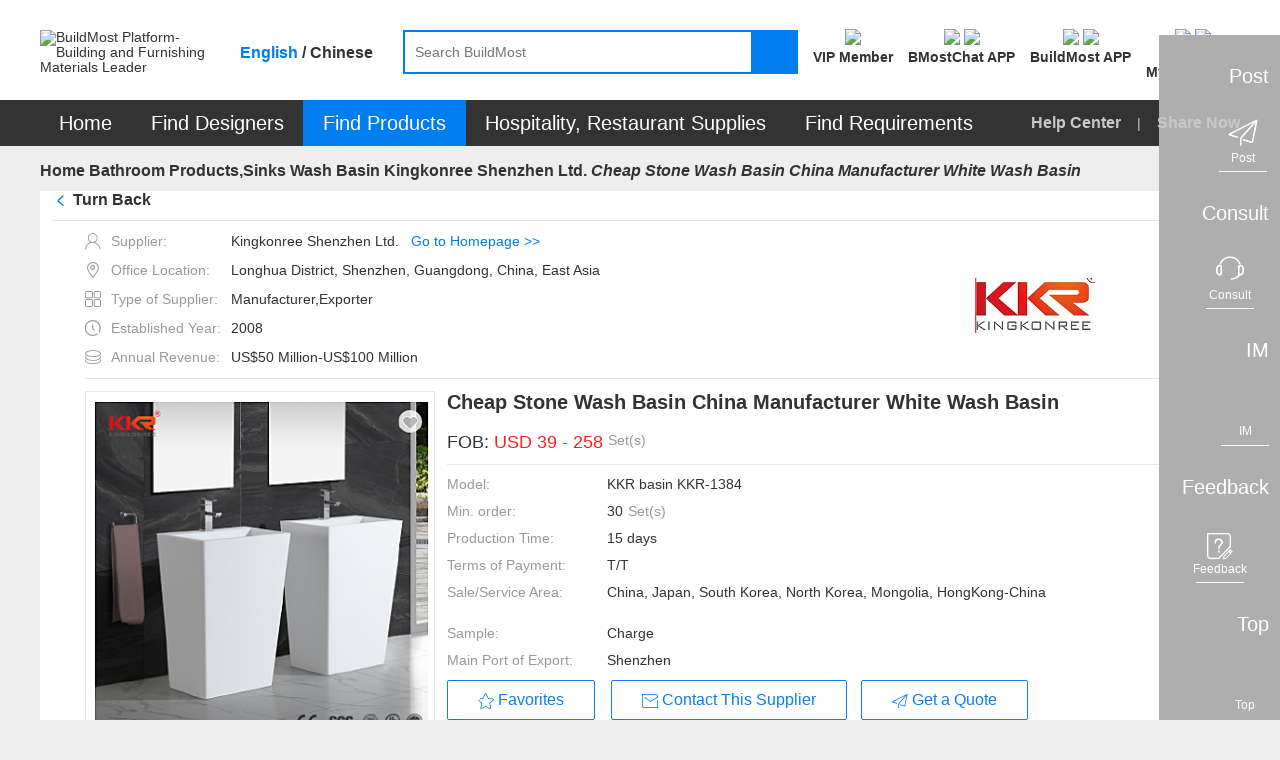

--- FILE ---
content_type: text/html;charset=UTF-8
request_url: https://www.buildmost.com/product/product_17920_7873.html
body_size: 25969
content:
<!DOCTYPE html>
<html lang="en">

<head>
  <meta charset="UTF-8">
  <meta name="viewport" content="width=device-width, initial-scale=1.0">
  <meta name="keywords"
    content="Kingkonree Shenzhen Ltd. , wash basin , BuildMost" />
  <meta name="description"
    content="The Cheap Stone Wash Basin China Manufacturer White Wash Basin of Kingkonree Shenzhen Ltd. on BuildMost" />
  <title>Cheap Stone Wash Basin China Manufacturer White Wash Basin_on BuildMost</title>

<meta name="facebook-domain-verification" content="jtvg11zs4ioratcr61mm95jr49krk4" />
<link rel="shortcut icon" href="/favicon.ico"/>
<link rel="stylesheet" href="/im/js/layui/css/layui-4c6b91530fbd3f572e1afd8329fd8b6d.css">
<link rel="stylesheet" href="/css/iconfont/iconfont-10f5b4866e57f340753646ed8e499e56.css">
<link rel="stylesheet" href="/css/iconfont/bm-icon-font/iconfont-e964cf5bd185a162a130df582ee4e6e8.css">
<link rel="stylesheet" href="/im/js/layui/css/bmimstyle-fc6074534c754dc951679937e8882d48.css">
<link rel="stylesheet" href="/css/bm_common-2a8a412599242dcece2c428d48579458.css">
<link rel="stylesheet" type="text/css" href="/css/header-be00780952d1231db575d3407e2627d4.css">
<link rel="stylesheet" href="/css/nav_menu-6d75cb2f590eda355318d7f6ffd6a381.css">
<link rel="stylesheet" href="/css/footer-69a233fd54cf944240befa94af052f97.css">
<link rel="stylesheet" href="/css/introjs-3f050f2c4d70e0dc5d707b321e9f7ad6.css">
<!-- 1334 -->
<link rel="stylesheet" href="/css/leaveList-4a386d3e7189d6f81238b396ac4f2d60.css">
<!-- bmc 聊天窗口 -->
<link rel="stylesheet" href="/plugins/chat-bmc/chat-im-5437bf1461b87f3c5db1abd2558dcd02.css">
    <link rel="stylesheet" type="text/css" href="/css/supplier_detail-ca24d216afcad31c32c118ec6a4175fe.css">
    <link rel="stylesheet" type="text/css" href="/css/company_brief-c4f680d9fc5efdbca797c0691323583d.css">
</head>
<style>
.logo_new{ color: #fff;font-size: 12px;width: 100%;height: 100%;display: flex;align-items: center;justify-content: center;}
.logo_new .namelength6,.namelength5{ padding: 0 22px;}/* 80*80 5-6个字处理*/
.logo_new .namelength4{ padding: 0 28px;}/* 80*80 4个字处理*/
.des_imgbox {line-height: normal;}
.designWorkSharenEN {
  transform: translate(-25%,0);
}
.designWorkSharenEN::after{
  left: 220px;
}
.designWorkSharenZH {
  transform: translate(-14%,0);
}
.designWorkSharenZH::after{
  left: 185px;
}
@media screen and (max-width: 1480px){
  .en-box .sharenews.designWorkSharenEN {
      left: -130px;
  }
}
</style>

<body>
  <!-- 页面：产品详情页 位置：/supplier -->
  <div class="header_primary">
<!-- <div class="bg-dark header_info_row">
	<div class="bm_container">
		<div class="fr top_right_menu">
			<a class="inb" href="/help_center.html">
				<span class="iconfont iconzhinan"></span>
				<span class="vc_m">For New Users</span>
			</a>
			<a class="inb" href="https://www.buildmost.com/app.html">
				<span class="iconfont iconmobilephone"></span>
				<span class="vc_m">Get the App</span>
			</a>
			<a class="inb" href="/admin/user/account_management.html">
				<span class="iconfont iconmobilephone"></span>
				<span class="vc_m">旧用户中心入口</span>
			</a>
		</div>
	</div>
</div> -->
<!-- 侧边工具栏 -->
<!-- 中文引用 -->
<style>
</style>
<!-- 1334 留言列表 -->
   <div class="leave-list-box">
		<div class="leave-close-box">
			<span class="leave-realName"></span>
			<span class="leave-close-btn">x</span>
		</div>
		<ul id="leaveMessage_ul">
		</ul>
	</div>
<div class="toolbar">
  <!-- 右侧底部浮动按钮 -->
  <div>
    <div class="toolbar_box toolbar_btn" data-type="1">
      <div class="toolbar_text inb none">Post</div>
      <div class="toolbar_icon inb">
        <div class="toolbar_w">
          <span class="iconfont iconlab-feiji"></span>
          <div style="line-height: 12px;" class="font12">Post</div>
          <!-- <img src="" alt=""> -->
        </div>
      </div>
    </div>
  </div>
  <div>
    <div id="jianyue_tip_div" class="none"></div>
    <div class="toolbar_box goContactUs" data-id="" >
      <div class="toolbar_text inb none">Consult</div>
      <div class="toolbar_icon inb">
        <div class="toolbar_w">
          <span class="iconfont iconkefu"></span>
          <div style="line-height: 12px;" class="font12">Consult</div>
        </div>
      </div>
    </div>
  </div>
  <div class=" imbtn">
    <div class="toolbar_box toolbar_btn toolbar_open_im pos_r" data-type="3">
      <div class="toolbar_text inb none">IM</div>
      <div class="toolbar_icon inb">
        <!-- <image src='/images/load.gif'></image> -->
        <div class="toolbar_w">
          <span class="iconfont newxiaoxi"></span>
          <div style="line-height: 12px;" class="font12">IM</div>
        </div>
      </div>
      <span class="layui-bg-orange imbadge"></span>
    </div>
  </div>
  <!-- 1334 中文版留言 -->
  <!-- <div class="leaveBtn">
    <div class="toolbar_box toolbar_btn  toolbar_open_leave pos_r" data-type=" ">
      <div class="toolbar_text inb none">留言</div>
      <div class="toolbar_icon inb">
        <span class="iconfont iconxiaoxi"></span>
      </div>
      <span class="layui-bg-orange imbadge"></span>
    </div>
  </div> -->

  <div>
    <div class="toolbar_box toolbar_btn" data-type="4">
      <div class="toolbar_text inb none">Feedback</div>
      <div class="toolbar_icon inb">
        <div class="toolbar_w">
          <span class="iconfont iconfankui"></span>
          <div style="line-height: 12px;" class="font12">Feedback</div>
        </div>
      </div>
    </div>
  </div>
  <div>
    <div class="toolbar_box" onclick="backTop()">
      <div class="toolbar_text inb none">Top</div>
      <div class="toolbar_icon inb">
        <div class="toolbar_w" style="border-bottom: none;">
          <span class="iconfont newicondingbu"></span>
          <div style="line-height: 12px;" class="font12">Top</div>
        </div>
      </div>
    </div>
  </div>
</div>	<div class="bm_loading_box">
		<img src="/images/bmloading.gif" alt="" srcset="">
	</div>
	<div class="linkDialog hide">
		<div class="linkModal">
			<form class="layui-form mar-t12" lay-filter="linkForm" id="linkForm">
				<div class="mar-b12 flex_line_center">
					<span class="inp_title" style="width: 80px;"><span class="reg_sy">*</span>标题:</span>
					<div class="flex-item layui-input-inline bm-form-item ">
						<div class="df_inp"><input name="title" type="text" class="layui-input" placeholder="请输入标题"
								autocomplete="off" maxlength="30"></div>
					</div>
				</div>
				<div class="mar-b12 flex_line_center">
					<span class="inp_title" style="width: 80px;"><span class="reg_sy">*</span>内容描述:</span>
					<div class="flex-item layui-input-inline bm-form-item ">
						<div class="df_inp"><textarea  maxlength="120"  autocomplete="off"  name="description" placeholder="请输入内容描述"
							class="layui-textarea"></textarea>
						</div>
					</div>
				</div>
				<div class="tc_c" style="margin-top: 18px"> <button type="submit"
						class="waves-button bm-button-sm waves-effect confirm-btn mar-r12 linkSubmit">确定</button>
					<button class="bm-button-normal bm-button-sm cancel-btn linkCancel" type="button">取消</button>
				</div>
			</form>
		</div>
	</div>  </div>
  <div id="search">
<style>
/* 顶部logo */
.logo_new_header{ color: #fff;width: 100%;height: 100%;display: flex;align-items: center;justify-content: center;}
/* 88*88 5-6个字处理  这里class要链接命名，否则影响其他页面*/
.logo_new_header .namelength6,.logo_new_header .namelength5{font-size: 9px;padding: 0;}
/* 88*88 4个字处理*/
.logo_new_header .namelength4{font-size: 12px;}
.h_user_header_logotext .h_user_img{line-height: normal !important;}
.language-layer {font-weight: bold;}
.fbold{font-weight: bold !important;}
.m_product  .nav_text span{ font-size: 20px;}
.nav-item .tc{ font-size: 20px;}
.menu-help-content a{font-size: 16px;font-weight: bold;}
.nav_sharebtn{font-size: 16px;font-weight: bold;}
.nav_text span{font-size: 20px;}
</style>
<div class="bg-white">
    <div class="bm_container header_search_row flex ">
        <a href="/">
            <div class="layui-inline header_logo_box">
                <img class="header_logo" src="/images/logogai.png"
                    alt="BuildMost Platform-Building and Furnishing Materials Leader" srcset="">
            </div>
        </a>
        <div class="language-layer cursor_pointer">
            <span class="en_US bmLocale" onclick="onLanguage(this,'en_US')">English</span> / 
            <span class="zh_CN bmLocale" onclick="onLanguage(this,'zh_CN')">Chinese</span>
        </div>
        <div class="  flex-item">
            <div class="header_searchbox header_searchbox_content flex">
                <div class="inb pos_r flex-item">
                    <input class="header_search" completer data-suggest="true" data-source=""
                        onkeyup="this.value=this.value.replace(/%/g,'')" autocomplete="off"
                        placeholder="Search BuildMost" id="search_input" type="text"
                        rel="nofllow">
                    <div class="inp_comp_box">
                    </div>
                </div>
                <span class="header_searchicon sendsearch" rel="nofllow">
                    <img src="/images/search.png" alt="" srcset="">
                </span>
            </div>
        </div>
        <div class="pos_r inb search-right flex">
            <!-- 会员中心 -->
            <div class="search-right-item memberEntrance ">
                <a class="bm_a registerBtn registerBtnStyle goMemberCenter" href="/admin/member/member_center.html">
                    <div class="mar-b3">
                        <img class="member_center_img" src="/images/header/member_center.png" />
                    </div>
                    <div class="mar-t5 fbold">
VIP Member                    </div>
                </a>
            </div>   
            <!-- 下载 BMostChat -->
            <span class="search-right-item  getTheAppInfo">
                <a class="header-bmc-download-href bm_a header-icon-box" href="/download_bmostchat.html" target="_blank" cn-href="/cn/download_bmostchat.html">
                    <div class="">
                        <!-- <span class="download_app_icon"></span> -->
                        <!-- <span class="iconfont iconmobilephone font24"></span> -->
                         <img class="header-icon active none" src="/images/new-icon/header/bmc-icon-active.png" />
                         <img class="header-icon default" src="/images/new-icon/header/bmc-icon-default.png" />
                    </div>
                    <div class="mar-t5 fbold">
                        BMostChat APP
                    </div>
                </a>
            </span> 
            <!-- 英文站下载 BuildMost -->
            <span class="search-right-item  getTheAppInfo">
                <a class="bm_a header-icon-box header-bmc-download-href" href="/app.html" cn-href="/cn/app.html" target="_blank">
                    <div class="">
                        <!-- <span class="download_app_icon"></span> -->
                        <!-- <span class="iconfont iconmobilephone font24"></span> -->
                         <img class="header-icon active none" src="/images/new-icon/header/bm-icon-active.png" />
                         <img class="header-icon default" src="/images/new-icon/header/bm-icon-default.png" />
                    </div>
                    <div class="mar-t5 fbold">
                        BuildMost APP
                    </div>
                </a>
            </span>
            <!-- 注册按钮 -->
            <div class="search-right-item no_login_reg none ">
                <a class="bm_a registerBtn registerBtnStyle header-icon-box" href="/register.html">
                    <div  class="">
                        <!-- <span class="iconfont iconbianji font24" style="font-weight: bold;"></span> -->
                         <img class="header-icon active none" src="/images/new-icon/header/signup-icon-active.png" />
                         <img class="header-icon default" src="/images/new-icon/header/signup-icon-default.png" />
                    </div>
                    <div class="mar-t5 fbold">
Sign Up                    </div>
                </a>
            </div>
            <!-- 中文站扫描二维码 -->
            <!-- <span class="search-right-item none chinese-show ">
                <div class="getScanCodeInfo  mar-l20" >
                    <div>
                        <img class="scan_code_icon" src="/images/header/code_cn.png" />
                    </div>
                    <div class=" fbold">
                    </div>

                </div>
            </span> -->
            <!-- 用户中心 -->
            <div class="adminInfoBox search-right-item">
                <div class="bm_a cursor_pointer open_user New_open_user header-icon-box">
                    <div class="">
                        <!-- <span class="iconfont iconyonghu"></span> -->
                         <img class="header-icon active none" src="/images/new-icon/header/login-icon-active.png" />
                         <img class="header-icon default" src="/images/new-icon/header/login-icon-default.png" />
                        <span class="msg_count_box msg_hint_abs none">0</span>
                    </div>
                    <div class="mar-t5 fbold">
                        <div class="no-login">Log In</div>
                        <div class="is-login none">My BuildMost</div>
                        
                    </div>
                </div>
                <!-- 已登录 -->
                <div class="login_hint_box">
                    <div class="message_triangle"><span></span></div>
                    <div class="hint_user_info_box h_user_header">
                        <div class="h_user_img  a2 ">
                            <img class="h_user_img_flage" src="/images/userLogp.png" alt="" srcset="">
                            <div class="logo_new_header" >
                                <span class="logo_text" >
                                    {{item.companyIntroduction }}
                                  </span>
                            </div>
                        </div>
                        <a href="/admin/AccountManagement/Manage_Account.html" class="h_user_name bm_a ">
                            Hello,<span></span>
                        </a>
                    </div>
                    <div class="h_listbox">

                    </div>
                    <button onclick="onclicUser()" class="signintype waves-button bm-button-sm mar-t12" type="button">
Post Requirement                    </button>
                    <div onclick="logout()" class="cursor_pointer a-color-primary mar-t12" type="button">
Log out                    </div>
                </div>
                <!-- 未登录 -->
                <div class="message_hint_box tc_l New_message_hint_box">
                    <div class="message_triangle"><span></span></div>
                    <a href="/login.html">
                        <button class="waves-button bm-button-sm signintype" type="button">
Log In                        </button>
                    </a>
                    <div class="tc_c mar-t10 mar-b3">
                        New to BuildMost ?
                        <a href="/register.html" class="a-color-primary registerBtn">
Sign Up                        </a>
                    </div>
                </div>

            </div>

            <!-- <span class="search-right-item bm_a Opportunities_nav none">
                <div>
                    <span class="iconfont iconbaojiadan font24"></span>
                    <span class="msg_count_box msg_hint_abs">0</span>
                </div>
                <div class="mar-t5 fbold">
My Opportunities                </div>
            </span> -->


            <!-- <div class="search-right-item quotationInfoBox none ">
                <div class="bm_a">
                    <div>
                        <span class="iconfont iconemail font24"></span>
                        <span class="msg_count_box msg_hint_abs">0</span>
                    </div>
                    <div class="mar-t5 fbold">
New Quotation                    </div>
                </div>
                <div class="quotation_hint_box tc_l">
                    <div class="message_triangle"><span></span></div>
                    <a class="mar-b12 bm_a block" href="/admin/requirements/Design_Requirements_ad.html">
For Design Requirements                        <span class="msg_count_box fr des_msg_num">0</span>
                    </a>
                    <a class="bm_a block" href="/admin/requirements/Product_Requirements.html">
For Product Requirements                        <span class="msg_count_box fr prd_msg_num">0</span>
                    </a>
                </div>
            </div> -->
        </div>
    </div>
</div>
<style>
    .registerBtnStyle{
        color: #333333;
    }
    .registerBtnStyle:hover{
        color: #007DEE;
    }
    .getScanCodeInfo{
        margin-right: 10px;
        margin-left: 10px;
    }
</style>  </div>
  <div id="menu">
<div class=" bg-dark en-box">
  <ul class="yyui_menu1 bm_container pos_r layui-clear " style="z-index: 999;">
    <!-- 首页 -->
    <li class="nav-item m_home_btn none">
      <h2 class="font14">
        <a class="nav-link pd-4 tc nav_text" href="/" style="color:#FFFFFF">
Home        </a>
      </h2>
    </li>
    <!-- 设计服务商 改为 找设计 -->
    <li class="nav-item m_designservice pos_r new_test">
      <h2 class="font14">
        <a class="nav-link pd-4 tc nav_text" href="#" style="color:#FFFFFF">
Find Designers        </a>
      </h2>
      <div class="designservice_menu">

      </div>
    </li>
    <!-- 室内装修公司 改为 找装修公司 -->
    <li class="nav-item m_engineering pos_r new_test none">
      <h2 class="font14">
        <a class="nav-link pd-4 tc nav_text" href="#" style="color:#FFFFFF">
Find Fit-Out        </a>
      </h2>
    </li>
    <!-- 产品及产品供应商 -- 改为 找产品 -->
    <li class="nav-item m_product pos_r">
      <a class="nav_text color-white" class="nav-link" href="#" style="color:#FFFFFF">
        <span>
Find Products        </span>
        <!-- <img class="cateicon" src="/images/fenlei_icon.png" alt=""> -->
      </a>
      <ul class="" id="fristMenu">
      </ul>
    </li>
    <!-- 酒店、餐厅用品 -->
    <li class="nav-item m_hotel_menu" onclick="hospitality()">
      <a class="nav-link pd-4 tc nav_text" style="color:#FFFFFF">
Hospitality, Restaurant Supplies      </a>
      <div class="hotel-menu-container">

      </div>
    </li>
    <!-- 需求大厅 -->
    <li class="nav-item m_requirements">
      <h2 class="font14">
        <a class="nav-link pd-4 tc nav_text" href="/design_requirement.html" style="color:#FFFFFF">
Find Requirements        </a>
      </h2>
    </li>
    <!-- <span class="menu_vline"></span> -->
    <!-- 骞夸氦浼� -->
    <li class="nav-item none_imp" id="checkCantonFair">
      <a class="nav-link pd-4 tc nav_text" href="/CantonFair.html"><span
          style="display: inline;background: #FF3030;padding: 4px 9px;height: 25px;border-radius: 12px;">
          The 130<sup style="line-height: initial;">th</sup> Canton Fair</span></a>
    </li>
    <!-- <span class="menu_vline"></span> -->
   <!--  <li class="nav-item m_news">
      <h2 class="font14">
        <a class="nav-link pd-4 tc nav_text" href="/news" style="color:#FFFFFF">Articles</a>
      </h2>
    </li> -->
    <span class="fr font16 color-default3 menu-help-content ">
      <a class="" href="/help_center.html">
Help Center      </a>
      
      <span class="mar-lr12 inb xian" >|</span>
      <span>
<span class="nav_sharebtn inb">
  <span class="none chinese-hide iconfont"></span>
  <span>Share Now</span>
  <div class="nav_sharenews">
    <div class="nav_share_felxe">
      <!-- 朋友圈 -->
      <img src="/images/shareIcon/share_wxCircle.png" onclick="nav_share(1)" alt="" srcset="">
      <!-- whatapp -->
      <img src="/images/shareIcon/share_WhatsApp.png" onclick="nav_share(5)" alt="" srcset="">
      <!-- Facebook -->
      <img src="/images/shareIcon/share_Facebook.png" onclick="nav_share(3)" alt="" srcset="">
      <!-- LinkedIn -->
      <img src="/images/shareIcon/share_LinkedIn.png" onclick="nav_share(4)" alt="" srcset="">
      <!-- Twitter -->
      <img src="/images/shareIcon/share_Twitter.png" onclick="nav_share(2)" alt="" srcset="">
      <!-- Weibo -->
      <img src="/images/shareIcon/share_Weibo.png" onclick="nav_share(6)" alt="" srcset="">
    </div>
  </div>
  <div class="nav_share_cn" style="display: none;">
    <div class="nav_share_felxe">
      <!--qq -->
      <img src="/images/qq.png" onclick="nav_share(7)" alt="" srcset="">
      <!--qq空间-->
      <img src="/images/qzshare.png" onclick="nav_share(8)" alt="" srcset="">
      <!--微信-->
      <img src="/images/wechat.png" onclick="nav_share(1)" alt="" srcset="">
      <!--微信朋友圈-->
      <img src="/images/wechat-circle.png" onclick="nav_share(9)" alt="" srcset="">
      <!--微博-->
      <img src="/images/weibo.png" onclick="nav_share(6)" alt="" srcset="">
    </div>
  </div>
</span>      </span>
    </span>

  </ul>
</div>  </div>
  <div class="bm_container bm_container_minh">
    <div class="layui-breadcrumb-row">
      <span class="layui-breadcrumb" lay-separator=">">
        <a href="/" >Home</a>
            <a class="breadcrumb_text1 fontWeight a_href" href="/supplier/supplier_category_170.html" >Bathroom Products,Sinks</a>
            <a class="breadcrumb_text1 fontWeight a_href" href="/supplier/supplier_product/product_category_1685_7873.html" >Wash Basin  Kingkonree Shenzhen Ltd.</a>
        <a title="Cheap Stone Wash Basin China Manufacturer White Wash Basin"
          href="/product/product_17920_7873.html"><cite>Cheap Stone Wash Basin China Manufacturer White Wash Basin</cite></a>
      </span>
    </div>
    <div class="tab_box a">
      <div class="layui-tab layui-tab-card des-tab-card" lay-filter="tabcute">
        <div class="layui-tab-content " style="padding-top: 0">
          <div class="layui-tab-item layui-show">
            <!-- 产品信息 -->
            <div class="layui-clear">
              <div class="pos_r">
                <div class="bg-white pd-lr12 layui-clear pd-b12">
                  <div class="prd-breadcrumb-box pos_r bm_border_bottom">
                    <h2 class="layui-breadcrumb-row inb">
                      <span class="layui-breadcrumb TurnBack" style="display: flex;cursor: pointer" lay-separator=">">
				          <span class="iconfont iconback mar-r5 color-primary font_w_b" ></span><sapn>Turn Back</sapn>
                                   <!--                  <span class="color-primary" >(Back to Supplier Homepage)</span>-->
				      </span>
                    </h2>
                    <!-- 分享 -->
                    <span class="sharebtn inb prd_share_abs">
                    <img class="shareicon" src="/images/fenxiang.png" alt="" srcset="">
                    <span class="vc_m">Share</span>
                    <div class="chinese-show">
                      <div class="sharenews designWorkSharenZH">
                        <div class="nav_share_felxe">
                           <!-- 朋友圈 -->
                           <img src="/images/shareIcon/share_wxCircle.png" class="chinese-hide" onclick="share(1)" alt="" srcset="">
                           <!-- whatapp -->
                           <img src="/images/shareIcon/share_WhatsApp.png" class="chinese-hide" onclick="share(5)" alt="" srcset="">
                           <!-- Facebook -->
                           <img src="/images/shareIcon/share_Facebook.png" class="chinese-hide" onclick="share(3)" alt="" srcset="">
                           <!-- LinkedIn -->
                           <img src="/images/shareIcon/share_LinkedIn.png" class="chinese-hide" onclick="share(4)" alt="" srcset="">
                           <!-- Twitter -->
                           <img src="/images/shareIcon/share_Twitter.png" class="chinese-hide" onclick="share(2)" alt="" srcset="">
                           <!-- Weibo -->
                           <img src="/images/shareIcon/share_Weibo.png" class="chinese-hide" onclick="share(6)" alt="" srcset="">


                           <img src="/images/qq.png" class="chinese-show" onclick="share(7)" alt="" srcset="">
                       
                           <img src="/images/qzshare.png" class="chinese-show" onclick="share(8)" alt="" srcset="">
                       
                           <img src="/images/wechat.png" class="chinese-show" onclick="share(1)" alt="" srcset="">
                           
                           <img src="/images/wechat-circle.png" class="chinese-show" onclick="share(9)" alt="" srcset="">
                           
                           <img src="/images/weibo.png" class="chinese-show" onclick="share(6)" alt="" srcset="">
                           <!--复制链接-->
                           <img src="/images/copyLink.png" onclick="share(10)" alt="" srcset="">
                       </div>
                      </div>
                    </div>
                    <div class="chinese-hide">
                      <div class="sharenews designWorkSharenEN">
                        <div class="nav_share_felxe">
                           <!-- 朋友圈 -->
                           <img src="/images/shareIcon/share_wxCircle.png" class="chinese-hide" onclick="share(1)" alt="" srcset="">
                           <!-- whatapp -->
                           <img src="/images/shareIcon/share_WhatsApp.png" class="chinese-hide" onclick="share(5)" alt="" srcset="">
                           <!-- Facebook -->
                           <img src="/images/shareIcon/share_Facebook.png" class="chinese-hide" onclick="share(3)" alt="" srcset="">
                           <!-- LinkedIn -->
                           <img src="/images/shareIcon/share_LinkedIn.png" class="chinese-hide" onclick="share(4)" alt="" srcset="">
                           <!-- Twitter -->
                           <img src="/images/shareIcon/share_Twitter.png" class="chinese-hide" onclick="share(2)" alt="" srcset="">
                           <!-- Weibo -->
                           <img src="/images/shareIcon/share_Weibo.png" class="chinese-hide" onclick="share(6)" alt="" srcset="">


                           <img src="/images/qq.png" class="chinese-show" onclick="share(7)" alt="" srcset="">
                       
                           <img src="/images/qzshare.png" class="chinese-show" onclick="share(8)" alt="" srcset="">
                       
                           <img src="/images/wechat.png" class="chinese-show" onclick="share(1)" alt="" srcset="">
                           
                           <img src="/images/wechat-circle.png" class="chinese-show" onclick="share(9)" alt="" srcset="">
                           
                           <img src="/images/weibo.png" class="chinese-show" onclick="share(6)" alt="" srcset="">
                           <!--复制链接-->
                           <img src="/images/copyLink.png" onclick="share(10)" alt="" srcset="">
                       </div>
                      </div>
                    </div>
                  </span>
                  </div>
                  <div class="new_details_content bm_border_bottom mar-t12 flex supplierInfo">
                  <div style="max-width: 70%;">
                    <div class="c_info_text ">
                      <span class="iconfont icon_shenfen color-default4 mar-r10"></span>
                      <span class="color-default4 vc_m">Supplier:</span>
                      <span>Kingkonree Shenzhen Ltd.</span><span class="color-primary mar-l12"><a class="editHref" href="/supplier/supplier_product/product_category_1685_7873.html"
                                                                                                      >Go to Homepage >></a></span>
                    </div>
                    <div class="c_info_text ">
                      <span class="iconfont icon_address color-default4 mar-r10"></span>
                      <span class="color-default4 vc_m">Office Location:</span>
                      <span class="chinese-show none" title="Longhua District, Shenzhen, Guangdong, China, East Asia">Longhua District, Shenzhen, Guangdong, China, East Asia</span>
                      <span class="chinese-hide none" title="Longhua District, Shenzhen, Guangdong, China, East Asia">Longhua District, Shenzhen, Guangdong, China, East Asia</span>
                    </div>
                  <div class="c_info_text ">
                    <span class="iconfont icon_suppliertype color-default4 mar-r10"></span>
                    <span class="color-default4 vc_m">Type of Supplier:</span>
                    <span>
                                Manufacturer,Exporter
                              </span>
                  </div>
                <div class="c_info_text ">
                  <span class="iconfont icon_date color-default4 mar-r10"></span>
                  <span class="color-default4 vc_m">Established Year:</span>
                  <span>2008 </span>
              </div>
            <div class="c_info_text ">
              <span class="iconfont icon_shouru color-default4 mar-r10"></span>
              <span class="color-default4 vc_m">Annual Revenue:</span>
              <span>US$50 Million-US$100 Million</span>
            </div>
          </div>
      <div>
        <img class="company_logos"
             src="https://img.buildmost.com/image%2F20190506%2F27624200-5747-44a1-99ec-150211e5d7cf_1557123663%281%29.jpg?x-image-process=image/resize,w_200,h_200"
             alt="Kingkonree Shenzhen Ltd." srcset="">
              </div>
             </div>
                  <div class="flex new_details_content" >
                    <div class="prd_slide inb">
                      <div class="layui-carousel" id="carouselbox2" lay-filter="carouselbox2">

                        <div carousel-item class="carouse_item">

                          <!-- SEO 商品图片start -->

                              <div class="prdpeviewbox layui-this">
                                <img src="https://img.buildmost.com/image%2F20190508%2F33fb0849-c5be-4367-9bc2-979b48115494_%E5%BE%AE%E4%BF%A1%E6%88%AA%E5%9B%BE_20190508170228.png?x-image-process=image/resize,w_350,h_350"
                                  alt="Cheap Stone Wash Basin China Manufacturer White Wash Basin" layer-index="0">
                                </div>
                              <div class="prdpeviewbox ">
                                <img src="https://img.buildmost.com/image%2F20190508%2F3202408b-17f0-4616-aa71-8c751a2a654e_%E5%BE%AE%E4%BF%A1%E6%88%AA%E5%9B%BE_20190508170234.png?x-image-process=image/resize,w_350,h_350"
                                  alt="Cheap Stone Wash Basin China Manufacturer White Wash Basin" layer-index="1">
                                </div>
                          <!-- SEO 商品图片信息end   -->

                        </div>
                      </div>
                      <div class="carouse_view noscroll mar-t12">

                        <!-- SEO 商品图片start -->

                              <div data-index="0" class="prdpeminviewbox"><img
                                  src="https://img.buildmost.com/image%2F20190508%2F33fb0849-c5be-4367-9bc2-979b48115494_%E5%BE%AE%E4%BF%A1%E6%88%AA%E5%9B%BE_20190508170228.png?x-image-process=image/resize,w_80,h_60"
                                  alt="Cheap Stone Wash Basin China Manufacturer White Wash Basin"></div>
                              <div data-index="1" class="prdpeminviewbox"><img
                                  src="https://img.buildmost.com/image%2F20190508%2F3202408b-17f0-4616-aa71-8c751a2a654e_%E5%BE%AE%E4%BF%A1%E6%88%AA%E5%9B%BE_20190508170234.png?x-image-process=image/resize,w_80,h_60"
                                  alt="Cheap Stone Wash Basin China Manufacturer White Wash Basin"></div>
                        <!-- SEO 商品图片end   -->

                      </div>
                    </div>
                    <div class="prd_info_box inb vc_t mar-l12 flex-item">
                      <!-- SEO 商品基本信息start -->
                      <h1 class="font20 mar-b20 font_w_b">Cheap Stone Wash Basin China Manufacturer White Wash Basin</h1>
                      <!-- 广交会标识 -->
                      <!-- 展会标识 -->
                        <div class="mar-b12 flex">
                          <span class="font18">FOB:</span>
                          <span class="font18 flex-item">
                            <span class="font18 color-warning flex">
                              &nbsp;USD
                              39
                                -
                              258
                              <span class="font14 color-default4 mar-l5"><label class="chinese-show"> 元  / </label>Set(s)</span>
                            </span>
                          </span>
                        </div>


                      <div class="prd_line"></div>

                        <div class="mar-b12 p_info_row flex">
                          <span>Model:</span>
                          <span class="flex-item">KKR basin KKR-1384</span>
                        </div>

                        <div class="mar-b12 p_info_row flex">
                          <span>Min. order:</span>
                          <span class="flex-item flex">30 <span class="color-default4 mar-l5"> Set(s)</span></span>
                        </div>

                        <div class="mar-b12 p_info_row flex">
                          <span>Production Time:</span>
                          <span class="flex-item">15 days</span>
                        </div>

                        <div class="mar-b12 p_info_row flex">
                          <span>Terms of Payment:</span>
                          <span class="flex-item" title="T/T">T/T</span>
                        </div>


                        <div class="mar-b12 p_info_row flex">
                          <span>Sale/Service Area:</span>
                          <span class="inb Service_text flex-item">
                            <p class="ellipsis3 sale-text" >China, Japan, South Korea, North Korea, Mongolia, HongKong-China</p>
                            <span class="toolpit-box" >China, Japan, South Korea, North Korea, Mongolia, HongKong-China</span>
                          </span>
                        </div>

                        <div class="mar-b12 p_info_row flex">
                          <span>Sample:</span>
                          <span class="flex-item">Charge</span>
                        </div>

                        <div class="mar-b12 p_info_row flex">
                          <span>Main Port of Export:</span>
                          <span class="flex-item" title=" Shenzhen"> Shenzhen</span>
                        </div>



                      <!--  -->

                      <div class="prd_btn_row2 ">
                        <button class="waves-button prd_favoritebtn bm-button-lg bm-button-normal btn_x_center">
                          <div class="btn_flex_center" >
                            <span class="iconfont iconfavorite vc_t mar-r4"></span>
                            <span class="vc_m">Favorites</span>
                          </div>
                        </button>
                        <button class="waves-button bm-button-lg bm-button-normal open_im mar-r10 btn_x_center none chinese-hide" data-product="product" data-productId="17920" data-type="seller" data-id="7873">
                          <div class="btn_flex_center" >
                            <span class="iconfont iconemail vc_b mar-r4"></span>
                            <span class="vc_m true-up">Contact This Supplier</span>
                          </div>
                        </button>
                        <!-- 1334 -->
                        <button class="waves-button bm-button-lg bm-button-normal leave_message_btn  mar-r10 btn_x_center chinese-show none" data-product="product"  data-productId="17920" data-id="7873" receive-user-id="7873" company-name="Kingkonree Shenzhen Ltd." target-type=" " id=" " target-type2="true">
                          <div class="btn_flex_center" >
                            <span class="iconfont iconemail vc_b a1"></span>
                            <span class="vc_m true-up">Contact This Supplier</span>
                          </div>
                        </button>
                        <button class="waves-button  bm-button-lg bm-button-normal getlastquote btn_x_center" categoryId="182">
                          <span class="iconfont iconfont iconlab-feiji vc_b"></span>
                          <span class="vc_m">Get a Quote</span>
                        </button>

                      </div>
                      <!-- SEO 商品基本信息end   -->
                    </div>
                  </div>
                </div>
              </div>
<!--              <div class="fl prd_comp_info">-->
<!--                -->
<!--                  <div class="prd_comp_info_box bg-white pd-12">-->
<!--                    <div class="mar-b12">-->
<!--                      <div class="r_company_info_img inb">-->
<!--                        -->
<!--                          <img-->
<!--                          src="https://img.buildmost.com/image%2F20190506%2F27624200-5747-44a1-99ec-150211e5d7cf_1557123663%281%29.jpg?x-image-process=image/resize,w_80,h_80"-->
<!--                          alt="Kingkonree Shenzhen Ltd." srcset="">-->
<!--                          -->
<!--                      </div>-->
<!--                      <div class="inb vc_m max-w60">-->
<!--                        <div class="r_company_info_text_box">-->
<!--                          <h2 class="breakall font14">Kingkonree Shenzhen Ltd.</h2>-->
<!--                          <div>-->
<!--                            <img src='/images/flag/cn.png'>-->
<!--                            <span class='vc_m inb '>China</span>-->
<!--                            <span class='vc_m inb'>2008</span>-->
<!--                          </div>-->
<!--                        </div>-->
<!--                      </div>-->
<!--                    </div>-->
<!--                    -->
<!--                      <div class="mar-b12 mar-b5">-->
<!--                        <span class="iconfont iconviewgallery"></span>-->
<!--                        <span class="color-default4 vc_m">Type of Supplier:</span>-->
<!--                      </div>-->
<!--                      <h3 class="pd-l20 inb mar-b12">-->
<!--                        Manufacturer, Exporter-->
<!--                      </h3>-->
<!--                    -->
<!--                    -->
<!--                      <div class="mar-b5">-->
<!--                        <span class="iconfont iconmap"></span>-->
<!--                        <span class="color-default4">Address:</span>-->
<!--                      </div>-->
<!--                      <div class="pd-l20 inb break-word">Shenzhen, Guangdong, China, East Asia</div>-->
<!--                    -->
<!--                    <div class="tc_c mar-t30">-->
<!--                      <button data-type="product"-->
<!--                        class="waves-button mar-b12 r_info_contactbtn open_im  bm-button-lg bm-button-normal none chinese-hide"-->
<!--                        data-productid="17920" data-id="7873">-->
<!--                        <span class="iconfont iconemail vc_b"></span>-->
<!--                        <span class="vc_m">Contact This Supplier</span>-->
<!--                      </button>-->
<!--                      <button class="waves-button favoritebtn bm-button-lg bm-button-normal">-->
<!--                        <span class="iconfont iconfavorite vc_t"></span>-->
<!--                        <span class="vc_m">Favorites</span>-->
<!--                      </button>-->
<!--                    </div>-->
<!--                  </div>-->
<!--                -->
<!--              </div>-->
            </div>
            <div class="bg-white">
              <div>
                <div class="pd-12 new_details_content pd-t0">
                  <div class="bm_normal_title2 mar-b12">
                    <span class="normal_vc_line"></span>
                    <span class="normal_title_text">Product Details</span>
                  </div>

              <div class="productDetailsBox layui-clear">
                <p>Quick Details</p><ul class="do-entry-item list-paddingleft-2" style="box-sizing: border-box; margin: 0px; padding: 0px 20px; border: 0px; font: inherit; vertical-align: baseline; width: 480px; zoom: 1; float: left;"><li><p><span class="attr-name J-attr-name" title="Place of Origin" style="box-sizing: content-box; margin: 0px; padding: 0px; border: 0px; font: inherit; vertical-align: baseline;">Place of Origin:</span></p></li><li><p>Guangdong, China (Mainland)</p></li></ul><ul class="do-entry-item list-paddingleft-2" style="box-sizing: border-box; margin: 0px; padding: 0px 20px; border: 0px; font: inherit; vertical-align: baseline; width: 480px; zoom: 1; float: left;"><li><p><span class="attr-name J-attr-name" title="Brand Name" style="box-sizing: content-box; margin: 0px; padding: 0px; border: 0px; font: inherit; vertical-align: baseline;">Brand Name:</span></p></li><li><p>KKR</p></li></ul><ul class="do-entry-item list-paddingleft-2" style="box-sizing: border-box; margin: 0px; padding: 0px 20px; border: 0px; font: inherit; vertical-align: baseline; width: 480px; zoom: 1; float: left;"><li><p><span class="attr-name J-attr-name" title="Model Number" style="box-sizing: content-box; margin: 0px; padding: 0px; border: 0px; font: inherit; vertical-align: baseline;">Model Number:</span></p></li><li><p>KKR basin KKR-1384</p></li></ul><ul class="do-entry-item list-paddingleft-2" style="box-sizing: border-box; margin: 0px; padding: 0px 20px; border: 0px; font: inherit; vertical-align: baseline; width: 480px; zoom: 1; float: left;"><li><p><span class="attr-name J-attr-name" title="Style" style="box-sizing: content-box; margin: 0px; padding: 0px; border: 0px; font: inherit; vertical-align: baseline;">Style:</span></p></li><li><p>Modern</p></li></ul><ul class="do-entry-item list-paddingleft-2" style="box-sizing: border-box; margin: 0px; padding: 0px 20px; border: 0px; font: inherit; vertical-align: baseline; width: 480px; zoom: 1; float: left;"><li><p><span class="attr-name J-attr-name" title="Type" style="box-sizing: content-box; margin: 0px; padding: 0px; border: 0px; font: inherit; vertical-align: baseline;">Type:</span></p></li><li><p>wash basin</p></li></ul><ul class="do-entry-item list-paddingleft-2" style="box-sizing: border-box; margin: 0px; padding: 0px 20px; border: 0px; font: inherit; vertical-align: baseline; width: 480px; zoom: 1; float: left;"><li><p><span class="attr-name J-attr-name" title="Material" style="box-sizing: content-box; margin: 0px; padding: 0px; border: 0px; font: inherit; vertical-align: baseline;">Material:</span></p></li><li><p>solid surface</p></li></ul><ul class="do-entry-item list-paddingleft-2" style="box-sizing: border-box; margin: 0px; padding: 0px 20px; border: 0px; font: inherit; vertical-align: baseline; width: 480px; zoom: 1; float: left;"><li><p><span class="attr-name J-attr-name" title="Color" style="box-sizing: content-box; margin: 0px; padding: 0px; border: 0px; font: inherit; vertical-align: baseline;">Color:</span></p></li><li><p>white , red ,green ,blue etc.</p></li></ul><ul class="do-entry-item list-paddingleft-2" style="box-sizing: border-box; margin: 0px; padding: 0px 20px; border: 0px; font: inherit; vertical-align: baseline; width: 480px; zoom: 1; float: left;"><li><p><span class="attr-name J-attr-name" title="Keywords" style="box-sizing: content-box; margin: 0px; padding: 0px; border: 0px; font: inherit; vertical-align: baseline;">Keywords:</span></p></li><li><p>Cheap Stone Wash Basin China Manufacturer White Wash Basin</p></li></ul><ul class="do-entry-item list-paddingleft-2" style="box-sizing: border-box; margin: 0px; padding: 0px 20px; border: 0px; font: inherit; vertical-align: baseline; width: 480px; zoom: 1; float: left;"><li><p><span class="attr-name J-attr-name" title="Certification" style="box-sizing: content-box; margin: 0px; padding: 0px; border: 0px; font: inherit; vertical-align: baseline;">Certification:</span></p></li><li><p>SGS&amp;CE</p></li></ul><ul class="do-entry-item list-paddingleft-2" style="box-sizing: border-box; margin: 0px; padding: 0px 20px; border: 0px; font: inherit; vertical-align: baseline; width: 480px; zoom: 1; float: left;"><li><p><span class="attr-name J-attr-name" title="Feature" style="box-sizing: content-box; margin: 0px; padding: 0px; border: 0px; font: inherit; vertical-align: baseline;">Feature:</span></p></li><li><p>polished,easy to clean,durable</p></li></ul><ul class="do-entry-item list-paddingleft-2" style="box-sizing: border-box; margin: 0px; padding: 0px 20px; border: 0px; font: inherit; vertical-align: baseline; width: 480px; zoom: 1; float: left;"><li><p><span class="attr-name J-attr-name" title="Quality control" style="box-sizing: content-box; margin: 0px; padding: 0px; border: 0px; font: inherit; vertical-align: baseline;">Quality control:</span></p></li><li><p>tested one by one</p></li></ul><ul class="do-entry-item list-paddingleft-2" style="box-sizing: border-box; margin: 0px; padding: 0px 20px; border: 0px; font: inherit; vertical-align: baseline; width: 480px; zoom: 1; float: left;"><li><p><span class="attr-name J-attr-name" title="Application" style="box-sizing: content-box; margin: 0px; padding: 0px; border: 0px; font: inherit; vertical-align: baseline;">Application:</span></p></li><li><p>indoor,home,hotel,etc</p></li></ul><ul class="do-entry-item list-paddingleft-2" style="box-sizing: border-box; margin: 0px; padding: 0px 20px; border: 0px; font: inherit; vertical-align: baseline; width: 480px; zoom: 1; float: left;"><li><p><span class="attr-name J-attr-name" title="Shape" style="box-sizing: content-box; margin: 0px; padding: 0px; border: 0px; font: inherit; vertical-align: baseline;">Shape:</span></p></li><li><p>various shapes,also can be customized</p></li></ul><ul class="do-entry-item list-paddingleft-2" style="box-sizing: border-box; margin: 0px; padding: 0px 20px; border: 0px; font: inherit; vertical-align: baseline; width: 480px; zoom: 1; float: left;"><li><p><span class="attr-name J-attr-name" title="Warranty" style="box-sizing: content-box; margin: 0px; padding: 0px; border: 0px; font: inherit; vertical-align: baseline;">Warranty:</span></p></li><li><p>10-years warranty</p></li></ul><ul class="do-entry-item list-paddingleft-2" style="box-sizing: border-box; margin: 0px; padding: 0px 20px; border: 0px; font: inherit; vertical-align: baseline; width: 480px; zoom: 1; float: left;"><li><p><span class="attr-name J-attr-name" title="Basin name" style="box-sizing: content-box; margin: 0px; padding: 0px; border: 0px; font: inherit; vertical-align: baseline;">Basin name:</span></p></li><li><p>Cheap Stone Wash Basin China Manufacturer White Wash Basin</p></li></ul><p>Supply Ability</p><ul class="do-entry-item list-paddingleft-2" style="box-sizing: border-box; margin: 0px; padding: 0px 20px; border: 0px; font: inherit; vertical-align: baseline;"><li><p>Supply Ability:</p></li><li><p>2000 Set/Sets per Month Cheap Stone Wash Basin China Manufacturer White Wash Basin</p></li></ul><p>Packaging &amp; Delivery</p><ul class="do-entry-item list-paddingleft-2" style="box-sizing: border-box; margin: 0px; padding: 0px 20px; border: 0px; font: inherit; vertical-align: baseline;"><li><p>Packaging Details</p></li><li><p>Modern Design Acrylic Solid Surface Bathroom Sinks Standard Packing:&nbsp;<br style="box-sizing: content-box;"/>Every piece was inserted into a plastic bag,Fixed with special design foam,Then inserted into a carton,Sellotape closed</p></li></ul><ul class="do-entry-item list-paddingleft-2" style="box-sizing: border-box; margin: 0px; padding: 0px 20px; border: 0px; font: inherit; vertical-align: baseline;"><li><p>Port</p></li><li><p>Shenzhen,China</p></li></ul><p style="box-sizing: content-box; margin-top: 0px; margin-bottom: 0px; padding: 0px; border: 0px; font: inherit; vertical-align: baseline; text-align: center;"><span style="box-sizing: content-box; font-weight: 700;"><span style="box-sizing: content-box; margin: 0px; padding: 0px; border: 0px; font-style: inherit; font-variant: inherit; font-weight: inherit; font-stretch: inherit; font-size: 24px; line-height: 36px; font-family: inherit; vertical-align: baseline;">Cheap Stone Wash Basin China Manufacturer White Wash Basin</span></span></p><p style="box-sizing: content-box; margin-top: 0px; margin-bottom: 0px; padding: 0px; border: 0px; font: inherit; vertical-align: baseline;">&nbsp;</p><p style="box-sizing: content-box; margin-top: 0px; margin-bottom: 0px; padding: 0px; border: 0px; font: inherit; vertical-align: baseline;"><img src="https://img.buildmost.com/image/20190508/c61d2d09-68f7-4e1a-bb7d-799a337915bc.jpg" data-alt="Cheap Stone Wash Basin China Manufacturer White Wash Basin" ori-width="750" ori-height="667" width="750" height="667" alt="Cheap Stone Wash Basin China Manufacturer White Wash Basin" style="box-sizing: content-box; margin: 0px; padding: 0px; border: 0px; font-style: inherit; font-variant: inherit; font-weight: inherit; font-stretch: inherit; font-size: 0px; line-height: inherit; font-family: inherit; vertical-align: middle; color: transparent; max-width: 750px; width: 750px; height: 667px;"/></p><p><span style="box-sizing: content-box; margin: 0px; padding: 8px 10px; border: 0px; font-style: inherit; font-variant: inherit; font-weight: bold; font-stretch: inherit; font-size: inherit; line-height: 12px; font-family: inherit; vertical-align: baseline; background-color: rgb(221, 221, 221); color: rgb(51, 51, 51);">Product Description</span></p><p style="box-sizing: content-box; margin-top: 0px; margin-bottom: 0px; padding: 0px; border: 0px; font: inherit; vertical-align: baseline;"><img src="https://img.buildmost.com/image/20190508/ad08fc40-2109-4541-8e54-7b1311c322c6.jpg" data-alt="Cheap Stone Wash Basin China Manufacturer White Wash Basin" ori-width="750" ori-height="874" width="750" height="874" alt="Cheap Stone Wash Basin China Manufacturer White Wash Basin" style="box-sizing: content-box; margin: 0px; padding: 0px; border: 0px; font-style: inherit; font-variant: inherit; font-weight: inherit; font-stretch: inherit; font-size: 0px; line-height: inherit; font-family: inherit; vertical-align: middle; color: transparent; max-width: 750px; width: 750px; height: 874px;"/><img src="https://img.buildmost.com/image/20190508/b310b4c9-2e26-4f90-be3d-b478760f4bdc.jpg" data-alt="Cheap Stone Wash Basin China Manufacturer White Wash Basin" ori-width="750" ori-height="1215" width="750" height="1215" alt="Cheap Stone Wash Basin China Manufacturer White Wash Basin" style="box-sizing: content-box; margin: 0px; padding: 0px; border: 0px; font-style: inherit; font-variant: inherit; font-weight: inherit; font-stretch: inherit; font-size: 0px; line-height: inherit; font-family: inherit; vertical-align: middle; color: transparent; max-width: 750px; width: 750px; height: 1215px;"/><img src="https://img.buildmost.com/image/20190508/fc98e1cd-c9b1-4b96-aad0-abb89e549cb7.jpg" data-alt="Cheap Stone Wash Basin China Manufacturer White Wash Basin" ori-width="750" ori-height="1316" width="750" height="1316" alt="Cheap Stone Wash Basin China Manufacturer White Wash Basin" style="box-sizing: content-box; margin: 0px; padding: 0px; border: 0px; font-style: inherit; font-variant: inherit; font-weight: inherit; font-stretch: inherit; font-size: 0px; line-height: inherit; font-family: inherit; vertical-align: middle; color: transparent; max-width: 750px; width: 750px; height: 1316px;"/></p><p><span style="box-sizing: content-box; margin: 0px; padding: 8px 10px; border: 0px; font-style: inherit; font-variant: inherit; font-weight: bold; font-stretch: inherit; font-size: inherit; line-height: 12px; font-family: inherit; vertical-align: baseline; background-color: rgb(221, 221, 221); color: rgb(51, 51, 51);">Multitudinous</span></p><p style="box-sizing: content-box; margin-top: 0px; margin-bottom: 0px; padding: 0px; border: 0px; font: inherit; vertical-align: baseline;"><img src="https://img.buildmost.com/image/20190508/284ac4c8-c1f8-4780-b91a-5c55077203b4.jpg" data-alt="Cheap Stone Wash Basin China Manufacturer White Wash Basin" ori-width="750" ori-height="1490" width="750" height="1490" alt="Cheap Stone Wash Basin China Manufacturer White Wash Basin" style="box-sizing: content-box; margin: 0px; padding: 0px; border: 0px; font-style: inherit; font-variant: inherit; font-weight: inherit; font-stretch: inherit; font-size: 0px; line-height: inherit; font-family: inherit; vertical-align: middle; color: transparent; max-width: 750px; width: 750px; height: 1490px;"/></p><p><span style="box-sizing: content-box; margin: 0px; padding: 8px 10px; border: 0px; font-style: inherit; font-variant: inherit; font-weight: bold; font-stretch: inherit; font-size: inherit; line-height: 12px; font-family: inherit; vertical-align: baseline; background-color: rgb(221, 221, 221); color: rgb(51, 51, 51);">Advantages</span></p><p style="box-sizing: content-box; margin-top: 0px; margin-bottom: 0px; padding: 0px; border: 0px; font: inherit; vertical-align: baseline;"><img src="https://img.buildmost.com/image/20190508/bd84f1f2-29b6-408b-b663-469c58f30106.jpg" data-alt="Cheap Stone Wash Basin China Manufacturer White Wash Basin" ori-width="750" ori-height="1189" width="750" height="1189" alt="Cheap Stone Wash Basin China Manufacturer White Wash Basin" style="box-sizing: content-box; margin: 0px; padding: 0px; border: 0px; font-style: inherit; font-variant: inherit; font-weight: inherit; font-stretch: inherit; font-size: 0px; line-height: inherit; font-family: inherit; vertical-align: middle; color: transparent; max-width: 750px; width: 750px; height: 1189px;"/></p><p><span style="box-sizing: content-box; margin: 0px; padding: 8px 10px; border: 0px; font-style: inherit; font-variant: inherit; font-weight: bold; font-stretch: inherit; font-size: inherit; line-height: 12px; font-family: inherit; vertical-align: baseline; background-color: rgb(221, 221, 221); color: rgb(51, 51, 51);">Packaging &amp; Shipping</span></p><p style="box-sizing: content-box; margin-top: 0px; margin-bottom: 0px; padding: 0px; border: 0px; font: inherit; vertical-align: baseline;"><img src="https://img.buildmost.com/image/20190508/6c37ab21-303f-4c1c-bf5d-3e1ec936633f.jpg" data-alt="Cheap Stone Wash Basin China Manufacturer White Wash Basin" ori-width="750" ori-height="458" width="750" height="458" alt="Cheap Stone Wash Basin China Manufacturer White Wash Basin" style="box-sizing: content-box; margin: 0px; padding: 0px; border: 0px; font-style: inherit; font-variant: inherit; font-weight: inherit; font-stretch: inherit; font-size: 0px; line-height: inherit; font-family: inherit; vertical-align: middle; color: transparent; max-width: 750px; width: 750px; height: 458px;"/></p><p><span style="box-sizing: content-box; margin: 0px; padding: 8px 10px; border: 0px; font-style: inherit; font-variant: inherit; font-weight: bold; font-stretch: inherit; font-size: inherit; line-height: 12px; font-family: inherit; vertical-align: baseline; background-color: rgb(221, 221, 221); color: rgb(51, 51, 51);">Related Products</span></p><p style="box-sizing: content-box; margin-top: 0px; margin-bottom: 0px; padding: 0px; border: 0px; font: inherit; vertical-align: baseline;"><a href=# target="_blank" style="box-sizing: content-box; text-decoration-line: none; margin: 0px; padding: 0px; border: 0px; font: inherit; vertical-align: baseline; color: rgb(33, 146, 217);"><img src="https://img.buildmost.com/image/20190508/7dbccec8-6087-4d8e-8110-78acbd1fc779.jpg" data-alt="Cheap Stone Wash Basin China Manufacturer White Wash Basin" ori-width="750" ori-height="798" width="750" height="798" alt="Cheap Stone Wash Basin China Manufacturer White Wash Basin" style="box-sizing: content-box; margin: 0px; padding: 0px; border: 0px; font-style: inherit; font-variant: inherit; font-weight: inherit; font-stretch: inherit; font-size: 0px; line-height: inherit; font-family: inherit; vertical-align: middle; color: transparent; max-width: 750px; width: 750px; height: 798px;"/></a></p><p><span style="box-sizing: content-box; margin: 0px; padding: 8px 10px; border: 0px; font-style: inherit; font-variant: inherit; font-weight: bold; font-stretch: inherit; font-size: inherit; line-height: 12px; font-family: inherit; vertical-align: baseline; background-color: rgb(221, 221, 221); color: rgb(51, 51, 51);">Customer Feedback</span></p><p style="box-sizing: content-box; margin-top: 0px; margin-bottom: 0px; padding: 0px; border: 0px; font: inherit; vertical-align: baseline;"><img src="https://img.buildmost.com/image/20190508/97679689-a3dc-47fb-9df0-0c4f22c75070.jpg" data-alt="Cheap Stone Wash Basin China Manufacturer White Wash Basin" ori-width="750" ori-height="1130" width="750" height="1130" alt="Cheap Stone Wash Basin China Manufacturer White Wash Basin" style="box-sizing: content-box; margin: 0px; padding: 0px; border: 0px; font-style: inherit; font-variant: inherit; font-weight: inherit; font-stretch: inherit; font-size: 0px; line-height: inherit; font-family: inherit; vertical-align: middle; color: transparent; max-width: 750px; width: 750px; height: 1130px;"/></p><p><span style="box-sizing: content-box; margin: 0px; padding: 8px 10px; border: 0px; font-style: inherit; font-variant: inherit; font-weight: bold; font-stretch: inherit; font-size: inherit; line-height: 12px; font-family: inherit; vertical-align: baseline; background-color: rgb(221, 221, 221); color: rgb(51, 51, 51);">Company Information</span></p><p style="box-sizing: content-box; margin-top: 0px; margin-bottom: 0px; padding: 0px; border: 0px; font: inherit; vertical-align: baseline;"><img src="https://img.buildmost.com/image/20190508/4b7308af-3192-43f8-bcb4-4bf8ae06c20f.jpg" data-alt="Cheap Stone Wash Basin China Manufacturer White Wash Basin" ori-width="750" ori-height="2038" width="750" height="2038" alt="Cheap Stone Wash Basin China Manufacturer White Wash Basin" style="box-sizing: content-box; margin: 0px; padding: 0px; border: 0px; font-style: inherit; font-variant: inherit; font-weight: inherit; font-stretch: inherit; font-size: 0px; line-height: inherit; font-family: inherit; vertical-align: middle; color: transparent; max-width: 750px; width: 750px; height: 2038px;"/><img src="https://img.buildmost.com/image/20190508/272194f5-24b6-4bc0-ab0d-e1ca31b19046.jpg" data-alt="Cheap Stone Wash Basin China Manufacturer White Wash Basin" ori-width="750" ori-height="1095" width="750" height="1095" alt="Cheap Stone Wash Basin China Manufacturer White Wash Basin" style="box-sizing: content-box; margin: 0px; padding: 0px; border: 0px; font-style: inherit; font-variant: inherit; font-weight: inherit; font-stretch: inherit; font-size: 0px; line-height: inherit; font-family: inherit; vertical-align: middle; color: transparent; max-width: 750px; width: 750px; height: 1095px;"/><img src="https://img.buildmost.com/image/20190508/f435535b-7855-4336-b359-898472c047a0.jpg" data-alt="Cheap Stone Wash Basin China Manufacturer White Wash Basin" ori-width="750" ori-height="378" width="750" height="378" alt="Cheap Stone Wash Basin China Manufacturer White Wash Basin" style="box-sizing: content-box; margin: 0px; padding: 0px; border: 0px; font-style: inherit; font-variant: inherit; font-weight: inherit; font-stretch: inherit; font-size: 0px; line-height: inherit; font-family: inherit; vertical-align: middle; color: transparent; max-width: 750px; width: 750px; height: 378px;"/></p><p><span style="box-sizing: content-box; margin: 0px; padding: 8px 10px; border: 0px; font-style: inherit; font-variant: inherit; font-weight: bold; font-stretch: inherit; font-size: inherit; line-height: 12px; font-family: inherit; vertical-align: baseline; background-color: rgb(221, 221, 221); color: rgb(51, 51, 51);">Our Services</span></p><p style="box-sizing: content-box; margin-top: 0px; margin-bottom: 0px; padding: 0px; border: 0px; font-variant-numeric: inherit; font-variant-east-asian: inherit; font-stretch: inherit; font-size: 12px; line-height: inherit; font-family: Arial, Helvetica, sans-senif; vertical-align: baseline; color: rgb(51, 51, 51); white-space: normal; background-color: rgb(255, 255, 255);">&nbsp;</p><table width="748"><tbody style="box-sizing: content-box; margin: 0px; padding: 0px; font-style: inherit; font-variant: inherit; font-weight: inherit; font-stretch: inherit; font-size: 12px; line-height: inherit; font-family: inherit;"><tr style="box-sizing: content-box; margin: 0px; padding: 0px; font-style: inherit; font-variant: inherit; font-weight: inherit; font-stretch: inherit; font-size: 12px; line-height: inherit; font-family: inherit;" class="firstRow"><td height="18" style="box-sizing: content-box; margin: 8px; padding: 0px; font-variant: inherit; font-stretch: inherit; font-size: 10pt; line-height: inherit; font-family: Verdana, Arial, Helvetica, sans-serif; float: none; text-align: center; vertical-align: middle; border-color: rgb(0, 0, 0);" width="19">1</td><td height="18" style="box-sizing: content-box; margin: 8px; padding: 0px; font-variant: inherit; font-stretch: inherit; font-size: 10pt; line-height: inherit; font-family: Verdana, Arial, Helvetica, sans-serif; float: none; vertical-align: middle; border-color: rgb(0, 0, 0);" width="722"><p style="box-sizing: content-box; border: 0px; font: inherit; vertical-align: baseline;">&nbsp;We&nbsp;own&nbsp;a&nbsp;one&nbsp;of&nbsp;the&nbsp;biggest&nbsp;sales&nbsp;team&nbsp;in&nbsp;the&nbsp;same&nbsp;industry.Offering&nbsp;one-to-one&nbsp;VIP&nbsp;considerate&nbsp;service.</p></td></tr><tr style="box-sizing: content-box; margin: 0px; padding: 0px; font-style: inherit; font-variant: inherit; font-weight: inherit; font-stretch: inherit; font-size: 12px; line-height: inherit; font-family: inherit;"><td height="18" style="box-sizing: content-box; margin: 8px; padding: 0px; font-variant: inherit; font-stretch: inherit; font-size: 10pt; line-height: inherit; font-family: Verdana, Arial, Helvetica, sans-serif; float: none; text-align: center; vertical-align: middle; border-color: rgb(0, 0, 0);" width="19">2</td><td height="18" style="box-sizing: content-box; margin: 8px; padding: 0px; font-variant: inherit; font-stretch: inherit; font-size: 10pt; line-height: inherit; font-family: Verdana, Arial, Helvetica, sans-serif; float: none; vertical-align: middle; border-color: rgb(0, 0, 0);" width="722"><p style="box-sizing: content-box; border: 0px; font: inherit; vertical-align: baseline;">&nbsp;Rich&nbsp;exporting&nbsp;experience,already&nbsp;exporting&nbsp;to&nbsp;107&nbsp;countries&nbsp;till&nbsp;to&nbsp;now.&nbsp;Offering&nbsp;professional&nbsp;shipping,&nbsp;</p><p style="box-sizing: content-box; border: 0px; font: inherit; vertical-align: baseline;">&nbsp;loading,customs&nbsp;clearance&nbsp;and&nbsp;settlement&nbsp;service.</p></td></tr><tr style="box-sizing: content-box; margin: 0px; padding: 0px; font-style: inherit; font-variant: inherit; font-weight: inherit; font-stretch: inherit; font-size: 12px; line-height: inherit; font-family: inherit;"><td height="18" style="box-sizing: content-box; margin: 8px; padding: 0px; font-variant: inherit; font-stretch: inherit; font-size: 10pt; line-height: inherit; font-family: Verdana, Arial, Helvetica, sans-serif; float: none; text-align: center; vertical-align: middle; border-color: rgb(0, 0, 0);" width="19">3</td><td height="18" style="box-sizing: content-box; margin: 8px; padding: 0px; font-variant: inherit; font-stretch: inherit; font-size: 10pt; line-height: inherit; font-family: Verdana, Arial, Helvetica, sans-serif; float: none; vertical-align: middle; border-color: rgb(0, 0, 0);" width="722">&nbsp;Abundant&nbsp;product&nbsp;pictures&nbsp;and&nbsp;small&nbsp;samples&nbsp;for&nbsp;your&nbsp;reference.</td></tr><tr style="box-sizing: content-box; margin: 0px; padding: 0px; font-style: inherit; font-variant: inherit; font-weight: inherit; font-stretch: inherit; font-size: 12px; line-height: inherit; font-family: inherit;"><td height="18" style="box-sizing: content-box; margin: 8px; padding: 0px; font-variant: inherit; font-stretch: inherit; font-size: 10pt; line-height: inherit; font-family: Verdana, Arial, Helvetica, sans-serif; float: none; text-align: center; vertical-align: middle; border-color: rgb(0, 0, 0);" width="19">4</td><td height="18" style="box-sizing: content-box; margin: 8px; padding: 0px; font-variant: inherit; font-stretch: inherit; font-size: 10pt; line-height: inherit; font-family: Verdana, Arial, Helvetica, sans-serif; float: none; vertical-align: middle; border-color: rgb(0, 0, 0);" width="722">&nbsp;We&nbsp;attend&nbsp;many&nbsp;exhibition&nbsp;every&nbsp;year,such&nbsp;as&nbsp;Canton&nbsp;Fair,&nbsp;Xiamen&nbsp;International&nbsp;Stone&nbsp;Fair,&nbsp;KIBS,&nbsp;BIG5.</td></tr><tr style="box-sizing: content-box; margin: 0px; padding: 0px; font-style: inherit; font-variant: inherit; font-weight: inherit; font-stretch: inherit; font-size: 12px; line-height: inherit; font-family: inherit;"><td height="18" style="box-sizing: content-box; margin: 8px; padding: 0px; font-variant: inherit; font-stretch: inherit; font-size: 10pt; line-height: inherit; font-family: Verdana, Arial, Helvetica, sans-serif; float: none; text-align: center; vertical-align: middle; border-color: rgb(0, 0, 0);" width="19">5</td><td height="18" style="box-sizing: content-box; margin: 8px; padding: 0px; font-variant: inherit; font-stretch: inherit; font-size: 10pt; line-height: inherit; font-family: Verdana, Arial, Helvetica, sans-serif; float: none; vertical-align: middle; border-color: rgb(0, 0, 0);" width="722">&nbsp;Advanced&nbsp;equipment&nbsp;and&nbsp;technology.Offering&nbsp;superior&nbsp;OEM&nbsp;products&nbsp;for&nbsp;your&nbsp;one-stop&nbsp;purchasing.</td></tr><tr style="box-sizing: content-box; margin: 0px; padding: 0px; font-style: inherit; font-variant: inherit; font-weight: inherit; font-stretch: inherit; font-size: 12px; line-height: inherit; font-family: inherit;"><td height="18" style="box-sizing: content-box; margin: 8px; padding: 0px; font-variant: inherit; font-stretch: inherit; font-size: 10pt; line-height: inherit; font-family: Verdana, Arial, Helvetica, sans-serif; float: none; text-align: center; vertical-align: middle; border-color: rgb(0, 0, 0);" width="19">6</td><td height="18" style="box-sizing: content-box; margin: 8px; padding: 0px; font-variant: inherit; font-stretch: inherit; font-size: 10pt; line-height: inherit; font-family: Verdana, Arial, Helvetica, sans-serif; float: none; vertical-align: middle; border-color: rgb(0, 0, 0);" width="722">&nbsp;Various&nbsp;colors&nbsp;of&nbsp;free&nbsp;sample&nbsp;for&nbsp;quality&nbsp;checking,test&nbsp;and&nbsp;comparison.</td></tr><tr style="box-sizing: content-box; margin: 0px; padding: 0px; font-style: inherit; font-variant: inherit; font-weight: inherit; font-stretch: inherit; font-size: 12px; line-height: inherit; font-family: inherit;"><td height="18" style="box-sizing: content-box; margin: 8px; padding: 0px; font-variant: inherit; font-stretch: inherit; font-size: 10pt; line-height: inherit; font-family: Verdana, Arial, Helvetica, sans-serif; float: none; text-align: center; vertical-align: middle; border-color: rgb(0, 0, 0);" width="19">7</td><td height="18" style="box-sizing: content-box; margin: 8px; padding: 0px; font-variant: inherit; font-stretch: inherit; font-size: 10pt; line-height: inherit; font-family: Verdana, Arial, Helvetica, sans-serif; float: none; vertical-align: middle; border-color: rgb(0, 0, 0);" width="722">&nbsp;Offering&nbsp;professional&nbsp;technical&nbsp;advice,comprehensive&nbsp;technical&nbsp;support&nbsp;and&nbsp;timely&nbsp;after-sales&nbsp;services.</td></tr></tbody></table><p style="box-sizing: content-box; margin-top: 0px; margin-bottom: 0px; padding: 0px; border: 0px; font-variant-numeric: inherit; font-variant-east-asian: inherit; font-stretch: inherit; font-size: 12px; line-height: inherit; font-family: Arial; vertical-align: baseline; white-space: normal; background-color: rgb(245, 245, 245);"><img src="https://img.buildmost.com/image/20190508/ff185f96-61bc-4835-95b0-8eeaaa85082c.jpg" data-alt="Cheap Stone Wash Basin China Manufacturer White Wash Basin" ori-width="750" ori-height="890" width="750" height="890" alt="Cheap Stone Wash Basin China Manufacturer White Wash Basin" style="box-sizing: content-box; margin: 0px; padding: 0px; border: 0px; font-style: inherit; font-variant: inherit; font-weight: inherit; font-stretch: inherit; font-size: 0px; line-height: inherit; font-family: inherit; vertical-align: middle; color: transparent; max-width: 750px; width: 750px; height: 890px;"/></p><p><br/></p>
              </div>
              </div>
              </div>
             <div class="new_btn_content mar-b20 pd-b20" style="margin-top: 0;">
               <button class="waves-button bm-button-lg bm-button-normal open_im mar-r12 btn_x_center none chinese-hide"  data-type="seller" data-id="7873" data-product="product" data-productId="17920">
                 <div class="btn_flex_center" >
                   <span class="iconfont iconemail vc_b mar-r4"></span>
                   <span class="vc_m true-up">Contact This Supplier</span>
                 </div>
               </button>
               <button class="waves-button bm-button-lg bm-button-normal leave_message_btn  mar-r12 btn_x_center chinese-show none" data-product="product" data-productId="17920" data-id="7873" receive-user-id="7873" company-name="Kingkonree Shenzhen Ltd." target-type=" " id=" " target-type2="true">
                 <div class="btn_flex_center" >
                   <span class="iconfont iconemail vc_b a1"></span>
                   <span class="vc_m true-up">Contact This Supplier</span>
                 </div>
               </button>
              <button class="waves-button bm-button-lg bm-button-normal  mar-r12 btn_x_center" data-type="seller" data-id="111" onclick="toSupplierPage()">
                <div class="btn_flex_center" >
                  <span class="iconfont iconsheji vc_b"></span>
                  <span class="vc_m true-up">View More Products</span>
                </div>
              </button>
              <button class="waves-button  bm-button-lg bm-button-normal mar-r12 btn_x_center" onclick="downloadProductImg()" >
                <div class="btn_flex_center" >
                  <span class="iconfont iconicondownload vc_b mar-r4"></span>
                  <span class="vc_m">Download Product Pictures</span>
                </div>
              </button>
              <button class="waves-button  bm-button-lg bm-button-normal btn_x_center" onclick="downloadModel()" >
                <div class="btn_flex_center" >
                  <span class="iconfont iconicondownload vc_b mar-r"></span>
                  <span class="vc_m">Download 3D Model</span>
                </div>
              </button>
            </div>
           </div>

<!--            -->
<!--              <div class="bg-white pd-12 mar-t12 BulidSeve">-->
<!--                <div class="bm_normal_title2 mar-b12">-->
<!--                  <span class="normal_vc_line"></span>-->
<!--                  <span class="normal_title_text">BuildMost Service</span>-->
<!--                </div>-->
<!--                <div class="BuildMost-Servie">-->
<!--                  <div>
			<div style="margin-bottom: 15px;">
				<div style="display: inline-block;"><img src="https://img.buildmost.com/image/20200429/108f70da-3424-431e-b7a3-d66142465785.png"></div>
				<div style="display: inline-block; word-break: break-word;">Contact the supplier directly to know more about the product or get the latest price.</div>
			</div>
			<div style="margin-bottom: 15px;">
				<div style="display: inline-block;"><img src="https://img.buildmost.com/image/20200429/54a4ede0-72e9-4511-bbf8-d217b6c16c84.png"></div>
				<div style="display: inline-block;word-break: break-word;">BuildMost provides high-quality logistics service provider resources. Any inquiry for shipping / air freight, please contact customer service directly.</div>
			</div>
			<div style="margin-bottom: 15px;">
				<div style="display: inline-block;"><img src="https://img.buildmost.com/image/20200429/2200cc7b-199a-4c98-873f-0e85bf7d04f6.png"></div>
				<div style="display: inline-block;word-break: break-word;">BuildMost provides professional and efficient LCL services. Any need, please contact customer service directly.</div>
			</div>
		</div>-->
<!--                </div>-->
<!--              </div>-->
<!--            -->
            <!-- 评论模块 -->
          <div class="bg-white">
            <div class="comment-box product-detail new_details_content" >

<!-- 评论模块 公共组件 -->
<link rel="stylesheet" type="text/css" href="/css/comment/index-a5625b462f8798b476d6afbbc62ce732.css">
<link rel="stylesheet" type="text/css" href="/css/search-card-0f0d54e9264eb567eaabb9eed413232e.css">
<style>
  /* 2023年10月19日 19:22:29 需求变更：隐藏 */
.comment-name .messages_name_span{border-bottom: 1px solid #0099FF;color: #0099FF; display: inline;cursor: pointer;}
.messages_name_span_box{ display: inline-block;}
.messages_name_span_box {position: relative;}
.btn_box{ position: absolute; height: 20px; width: 100%; display: none;}
/* 2023年10月19日 19:22:29 需求变更：隐藏 */
.messages_block {cursor: pointer;}
.messages_name_span_box .triangle{position: absolute;left: 20px;top: 6px;  z-index: 3; width: 0;height: 0;border-left: 8px solid transparent;  border-right: 8px solid transparent;  border-bottom: 9px solid #0099FF; }
.messages_name_span_box .triangle::before{ content: "";position: absolute;left: -8px; top: 2px;width: 0;height: 0;border-left: 8px solid transparent;  border-right: 8px solid transparent;   border-bottom: 9px solid #fff;}
.IM_box{border: 1px solid #0099FF; padding: 7px 7px;display: inline; position: absolute; left: 0; top: 14px;background: #fff;  display: flex; justify-content: space-around;border-radius: 2px 2px 2px 2px;color:#0099FF;}
.IM_box .btn{white-space: nowrap;padding: 3px 0;}
.comment-items .location{margin-top: 10px;}
.messages_none .btn_box{display: none!important;}
/*  */
.OnHomepagehide{display: none;}
.OnHomepageShow{display: block;padding-left: 0px !important;}
.OnIM + .OnHomepageShow {border-left: 1px solid #999999;padding-left: 9px !important; margin-left: 9px;}
   
    
  </style>
<div class="comment-container none" >
  <div class="search-card-content none" >
    <div class="reqtabbox ">
      <div class="layui-row flex" >
        <div class="layui-col-xs6 layui-col-sm6 layui-col-md6 flex-item left-card" >

          <h2 class="inb reqtab active"> 
              <a class="comment-tab" href="javascript:void(0);" type="COMMON_COMMENT"  >
Comments            </a>
          </h2>
        </div>
        
        <div class="layui-col-xs6 layui-col-sm6 layui-col-md6 flex-item right-card" >
          <h2 class="inb reqtab ">
            <a class="comment-tab" href="javascript:void(0);" type="FEEDBACK_COMMENT" >
Feedback from Buyer            </a>
          </h2>
        </div>
      </div>
    </div>

  </div>
  <div class="comment-animate-container clear" >
    <!-- 普通评论 -->
    <div class="COMMON_COMMENT comment-animate-content" >
      <div class="comment-total flex" >
        <div class="inb comment-line flex-item" >
          <div class="show-comment" >
Comments          </div>
        </div>
        <div class="inb fr" >
          <!-- <div class="inb like-comm mar-r20" >
            <span class="likes-icon" ></span>
            <span class="totals" >
              0
            </span>
          </div> -->
          <div class="inb total-comm" >
            <span class="totals none" >
              <span class="show-comment " >
<span class="totalCommentCount" >${0}</span> Comments in Total              </span>
            </span>
            <span class="total none" >
              <span class="show-comment " >
<span class="totalCommentCount" >${0}</span> Comment in Total              </span>
            </span>
          </div>
        </div>
      </div>
      <div class="comment-content" >
        <div class="no-comment none" >
          <span class="show-comment " >
No Comments Now          </span>
        </div>
        <div class="comment-record" >
        </div>
        <div class="send-comment" >
          <div class="font16 " >
            <span class="show-comment " >
Add a comment            </span>
          </div>
          <div class="mar-t12 " >
            <div class="comment-word-limit-textarea comment-textarea" >
              <!-- <textarea class="layui-textarea" placeholder='Share your thoughts on this design/product. Please do not promote in any ways in the Comment section (especially include your contact information in your comment), or your account will be temporarily suspended. Multiple violations will result in permanent suspension of your account.' 
              name="sendComment" value="" maxlength="280" onkeydown="if(event.keyCode==13)return false;"></textarea> -->
                <!-- 优化 -->
                <div class="contenteditable-content layui-comment-textarea" contenteditable="true" 
                data-placeholder='Share your thoughts on this design/product. Please do not promote in any ways in the Comment section (especially include your contact information in your comment), or your account will be temporarily suspended. Multiple violations will result in permanent suspension of your account.'
                maxlength="280" name="sendComment" translate="no" ></div>
                <!-- end -->
              <a href="javascript:;" class="emoji-content layim-chat-tool comment-emoji flex" >
                <span class="emoji-icon layui-icon layim-tool-face" >&#xe60c;</span>
                <span class="font14 emoji-text none chinese-show" >表情</span>
              </a>
              <div class="comment-textarea-options" >
                <!-- 评论  -->
                <button class="layui-btn layui-btn-normal layui-btn-xs submit" comment-id="0">Post</button>
              </div>
            </div>
          </div>
        </div>
    
      </div>
    </div><div class="FEEDBACK_COMMENT comment-animate-content none" >
      <!-- 反馈评论 -->
      <div class="comment-total flex" >
        <div class="inb comment-line flex-item" >
          <div class="show-comment" >
Feedback from Buyer          </div>
        </div>
        <div class="inb fr" >
          <!-- <div class="inb like-comm mar-r20" >
            <span class="likes-icon" ></span>
            <span class="totals" >
              0
            </span>
          </div> -->
          <div class="inb total-comm" >
            <span class="totals none" >
              <span class="show-comment " >
<span class="totalCommentCount" >${0}</span> Feedback from Buyers in Total              </span>
            </span>
            <span class="total none" >
              <span class="show-comment " >
<span class="totalCommentCount" >${0}</span> Feedback from Buyer in Total              </span>
            </span>
          </div>
        </div>
      </div>
      <div class="comment-content" >
        <div class="no-comment none" >
          <span class="show-comment " >
No Feedback from Buyer Now          </span>
        </div>
        <div class="comment-record" >
        </div>
        <div class="send-comment" >
          <div class="font16 " >
            <span class="show-comment " >
Add a Feedback from Buyer              <span class="font12 color-default4 addFeedbackDesc" >(Give feedback to this design service provider. Please do not promote in any ways (especially include your contact information in the feedback), or your account will be temporarily suspended. Multiple violations will result in permanent suspension of your account.)</span>
            </span>
          </div>
          <div class="mar-t12 " >
            <div class="comment-word-limit-textarea comment-textarea">
              <!-- 优化 -->
              <div class="contenteditable-content layui-comment-textarea" contenteditable="true" 
              data-placeholder="This design service provider hasn't quoted your requirements. You can't give feedback to this design service provider at this moment."
              maxlength="280" name="sendComment" ></div>
              <!-- end -->
              <!-- <textarea class="layui-textarea" placeholder="This design service provider hasn't quoted your requirements. You can't give feedback to this design service provider at this moment." 
              name="sendComment" value="" maxlength="280" onkeydown="if(event.keyCode==13)return false;"></textarea> -->
              <a class="emoji-content layim-chat-tool comment-emoji flex" >
                <span class="emoji-icon layui-icon layim-tool-face" >&#xe60c;</span>
                <span class="font14 emoji-text none chinese-show" >表情</span>
              </a>
              <div class="comment-textarea-options" >
                <!-- 交意反馈 disabled -->
                <button class="layui-btn layui-btn-normal layui-btn-xs submit" comment-type="feedback"  comment-id="0" >Post</button>
              </div>
            </div>
          </div>
        </div>
      </div>
    </div>
  </div>
</div>
<style>

</style>
<script src="/js/comment/comment_face_options-fb30032d0a755194531aaf788ba8dac4.js"></script>
<script src="/js/comment/index-688ca49ec3e87cac11364d0fb9aec550.js"></script>
            </div>
          </div>


          </div>
          <div class="layui-tab-item ">
            <!-- 公司信息 -->
            <div class="CompanyInformation pd-12 bg-white">
              <div class="CompanyInformation_box1 mar-b12 bm_border_bottom">
                <div class="bm_normal_title">
                  <span class="normal_vc_line"></span>
                  <span class="normal_title_text">Company Information</span>
                </div>
                <div class="layui-row Company_info">
                </div>
              </div>
              <div class="CompanyInformation_box2">
                <div class="bm_normal_title">
                  <span class="normal_vc_line"></span>
                  <span class="normal_title_text">Company Profile</span>
                </div>
                <div class="CompanySummary" id="CompanySummary"></div>
                <div class="tc_c mar-t20 viewmore">
                  <button class="waves-button  bm-button-lg bm-button-normal">
                    <span>View More</span>
                    <span class="iconfont iconspread-line"></span>
                  </button>
                </div>
              </div>
            </div>
            <div class="brandlist_box layui-clear">
              <div class="bm_normal_title brand_title">
                <span class="normal_vc_line"></span>
                <span class="normal_title_text">Brand</span>
              </div>
              <div class="layui-row brandlist  layui-col-space12"></div>
            </div>

            <div class="arealist_box">
              <div class="bm_normal_title ">
                <span class="normal_vc_line"></span>
                <span class="normal_title_text">Service Area</span>
              </div>
              <div class="arealist">
                <div class="countries_But">
                  <div class="fenleirow">
                    <span class="fenleiname">
                      <span class="iconfont icondiqiu"></span>
                      <span>Asia</span>
                    </span>
                    <div class="guojiabox" id="Asia">
                    </div>
                  </div>
                  <div class="fenleirow">
                    <span class="fenleiname">
                      <span class="iconfont icondiqiu"></span>
                      <span>Europe</span>
                    </span>
                    <div class="guojiabox" id="Europe">
                    </div>
                  </div>
                  <div class="fenleirow">
                    <span class="fenleiname">
                      <span class="iconfont icondiqiu"></span>
                      <span>Africa</span>
                    </span>
                    <div class="guojiabox" id="Africa">
                    </div>
                  </div>
                  <div class="fenleirow">
                    <span class="fenleiname">
                      <span class="iconfont icondiqiu"></span>
                      <span>America</span>
                    </span>
                    <div class="guojiabox" id="America">
                    </div>
                  </div>
                  <div class="fenleirow">
                    <span class="fenleiname">
                      <span class="iconfont icondiqiu"></span>
                      <span>Other</span>
                    </span>
                    <div class="guojiabox" id="Oceania">
                    </div>
                  </div>
                </div>
                <div class="cou-container-box">
                  <div class="cou-container-title"></div>
                  <div class="cou-container down2 layui-clear	layui-row">
                  </div>
                </div>
              </div>
            </div>
            <div class="Production_box bg-white mar-t12 pd-12">
              <div class="bm_normal_title ">
                <span class="normal_vc_line"></span>
                <span class="normal_title_text">Production/Supply Capacity</span>
              </div>
              <div class="font16 font_w_b mar-b12">
Factory Basic Information              </div>
              <div class="fa_info ">

              </div>
            </div>
          </div>
          <div class="layui-tab-item">
            <div class="project_case_box bg-white pd-12">
              <div class="layui-row layui-col-space12">
              </div>
              <div id="CasePage" class="tc_c"></div>
            </div>
            <div class="project_case_view pd-12 bg-white tc_c">
              <div class="case_nav cursor_pointer font16 font_w_b tc_l mar-b12">
                <span class="iconback iconfont color-primary"></span>
                <span class="vc_m">Case Name:</span>
                <span class="casename vc_m"></span>
                <span class="fr color-default4 font14 font_w_400 vc_m">
Statement: Contents above are uploaded by the design service                </span>
              </div>
              <div class="case_slide inb ">
                <div class="pc-slide case_swiper">
                  <div class="swiper-view-box">
                    <div class="swiper-container case_swiper">
                      <a class="arrow-left sw-arrow iconfont iconback" href="#"></a>
                      <a class="arrow-right sw-arrow iconfont iconmore" href="#"></a>
                      <div class="swiper-wrapper layer-photos-preview2"></div>
                      <div class="pagination case_pagination"></div>
                    </div>
                  </div>
                  <div class="case_preview_box swiper-preview-box">
                    <div class="swiper-container">
                      <a class="arrow-left sw-arrow layui-icon layui-carousel-arrow" lay-type="sub" href="#"></a>
                      <a class="arrow-right sw-arrow" href="#"></a>
                      <div class="swiper-wrapper">
                      </div>
                    </div>
                  </div>
                </div>
              </div>
              <div class="case_arg_box">

              </div>
            </div>
          </div>
          <div class="layui-tab-item ">
            <div class="contactUs ">
              <div class="officeBox bg-white pd-12 mar-b12">
                <div class="bm_normal_title bm_border_bottom pd-b12">
                  <span class="normal_vc_line"></span>
                  <span class="normal_title_text">Head Office</span>
                </div>
                <div class="officeContent">

                </div>
              </div>
              <div class="branchBox bg-white pd-12 mar-b12">
                <div class="bm_normal_title  bm_border_bottom pd-b12">
                  <span class="normal_vc_line"></span>
                  <span class="normal_title_text">Branch</span>
                </div>
                <div class="branchContent">
                  <div class="layui-row">

                  </div>
                </div>
              </div>
            </div>
          </div>
        </div>
      </div>
    </div>
  </div>
  <div class="bottom-footer bg-dark" id="footer">
<!--底部部分!-->
<div class="bg-dark mar-t30">
	<div class="footer_box">
		<div class="flex footer_Settled color-default5 font18 tc_c">
			<a href="/settlement_product_supplier.html">Join as a Product Supplier</a>
			<a href="/settlement_design_service_providers.html">Join as a Design Service Provider</a>
			<a href="/settlement_indoor_decoration.html" class="chinese-show none">Join as an Interior Design Company</a>
		</div>
		<div class="footer_link " id="footer_link">
			<div><a  href="/about_us.html">About Us</a></div>
			<div class="footerline"></div>
			<div><a  href="/contact_us.html">Contact Us</a></div>
			<div class="footerline"></div>
			<div><a  href="/disclaimer.html">Disclaimer</a></div>
			<div class="footerline"></div>
			<div><a  href="/terms_of_service.html">Terms of Service</a></div>
			<div class="footerline"></div>
			<div><a  href="/legal_statement.html">Legal Statement </a></div>
			<div class="footerline"></div>
			<div><a  href="/privacy_policy.html">Privacy Policy</a></div>
			<div class="footerline"></div>
			<div><a  href="/help_center.html">Help Center</a></div>
		</div>
		<div class="footersharerow">
			<span class="footer_downtext chinese-hide none">Download the App on:</span>
			<a href="https://apps.apple.com/cn/app/buildmost/id1478244016" target="_blank" class="mar-r10 chinese-hide none">
				<img src="/images/IOS_footer.png" class="vc_m" alt="" srcset="">
				<span class="min_downtext">IOS</span>
			</a>
			<a href="https://play.google.com/store/apps/details?id=com.buildmost.yekalon" target="_blank" class="chinese-hide none">
				<img class="vc_m" src="/images/Andriod_footer.png" alt="" srcset="">
				<span class="min_downtext">Android</span>
			</a>
			<div class="f_shareicon inb">
				<span class="footer_downtext">Follow Us:</span>
				<img class="chinese-hide none" onclick="bottomShare(1)" src="/images/footer7.png" alt="Facebook" srcset="">
				<img class="chinese-hide none" onclick="bottomShare(2)" src="/images/footer8.png" alt="Twitter" srcset="">
				<img onclick="showwechat()" src="/images/footer9.png" alt="Wechat" srcset="">
			</div>
		</div>
		<div class="color-default4 pd-b20">
Copyright © 2017-<div class="websiteCurrentYear" >2023</div> buildmost.com. YEKALON HK LIMITED  All rights reserved. 
		</div>
		<div class="color-default4 pd-b20 tc_c">
		  <a href="https://beian.miit.gov.cn/#/Integrated/index" target="_blank" >粤ICP备09090392号</a>
		</div>
		<div class="wechatmodal">
			<div class="wechatmodalbox">
				<div class="w_title">Visit BuildMost Official Account
					<img class="wechatclose" src="/images/wechatclose.png" alt="" srcset="">
				</div>
				<div class="codebox">
					<div class="inb">
						<img src="/images/ercode1.png" alt="" srcset="">
						<div class="tx_c">English</div>
					</div>
					<div class="fr">
						<img src="/images/ercode2.png" alt="" srcset="">
						<div class="tx_c">Chinese</div>
					</div>
				</div>
			</div>
		</div>
	</div>
</div>

  </div>

<script type="text/javascript" src="/js/plugin/jquery-3.7.1.min-c9771cc3e90e18f5336eedbd0fffb2cf.js"></script>
<script type="text/javascript" src="/js/plugin/jquery-migrate-3.5.2.min-16239ee87630e9f7af25f3e90f9ebb26.js"></script>
<script type="text/javascript" src="/js/plugin/jquery.lazyload.min-399b2ab2268c02336437ac883fe516f1.js"></script>
<script type="text/javascript" src="/js/plugin/clipboard-945fc983fe7bb6fbf3d3ad76f5246b11.js"></script>
<script type="text/javascript" src="/js/plugin/download2-3a2db6df702032c70da019434a384be8.js"></script>
<script type="text/javascript" src="/js/plugin/ripple-2397fdf48f5cc2af0be5794ee26dbe96.js"></script>
<script type="text/javascript" src="/im/js/layui/layui.js"></script>
<script type="text/javascript" src="/im/js/layui/lay/modules/layer.js"></script>
<script type="text/javascript" src="/js/track-70cf4d170d9515c3415d59e5a272d34d.js"></script>
<script type="text/javascript" src="/js/component/inquirySidebar-22c3f74e63b3d4bb7ba6ad14cb971dc7.js"></script>
<script type="text/javascript" src="/admin/js/jquery.qrcode.min.js"></script>
<script type="text/javascript" src="/js/plugin/spark-md5.min-86e75ba615bbdd2ec44f0f15d3ca2e85.js"></script>
<script type="text/javascript" src="/js/breakpoint-upload-88dc94227f60fea0691c1b31803ae807.js"></script>

<script type="text/javascript" src="/js/plugin/jquery.i18n.properties-15ff32e3445638579a377ada97a713dd.js"></script>
<script type="text/javascript" src="/js/plugin/fuse-da4e6622737dfbaa3cdcde96adcb3003.js"></script>
<script src="/js/component/location-21c252159f106bbb5fa077e55e7e5c0a.js"></script>
<script src="/js/url_param-5b90b961cd680d40e3eaf20aa9cf3943.js"></script>
<!-- <script src="https://unpkg.com/vconsole@latest/dist/vconsole.min.js"></script>
<script>
  // VConsole 默认会挂载到 `window.VConsole` 上
  var vConsole = new window.VConsole();
</script> -->

<script>
function loadBundles(lang) {
	jQuery.i18n.properties({
	    name:'messages', 
	    path:'/i18n/', 
	    mode:'map',
	    language:lang, 
	    callback: function() {
	    }
	});
}
// zh_CN 中文  en_US 英文
//var bmLocale = 'zh_CN';
var bmLocale = 'en_US';

if(bmLocale === 'zh_CN') {
	$('body').addClass('chinese-box')
} else {
	$('body').addClass('en-box')
}
// bmc 增加
window.process = {
	env: {
		NODE_ENV: 'production'
	}
};
// end

$(function () {
	window.bmLocale = bmLocale
	localStorage.setItem('bmLocale', bmLocale)
	loadBundles(bmLocale);
	$("."+bmLocale).addClass("activity") //语言文字高亮
	document.querySelectorAll('img').forEach(img => {
		if (img.src.includes('x-image-process')) {
			if (!img.src.includes('sharpen')) {
				img.src += '/sharpen,95';
			}
		}
		if (img.dataset.original && img.dataset.original.includes('x-image-process')) {
			if (!img.dataset.original.includes('sharpen')) {
				img.dataset.original += '/sharpen,95';
			}
		}
	});
	if(bmLocale == 'zh_CN'){
		// 加载广告文件
		if(testReturn()) {
			loadJS('/js/component/ad_cn.js')
		}
		document.body.style.fontFamily = "Source Han Sans CN"
		// $(".nav_share_cn").show();
	} else {
		// 加载广告文件
		if(testReturn()) {
			loadJS('/js/component/ad_en.js')
		}
		// $(".nav_share_cn").hide();
		document.body.style.fontFamily = "Arial"
	}
});
//中英文站切换-监听登录消息反馈
window.addEventListener('message', function (e) {
	var bmLocale = localStorage.getItem('bmLocale') || 'zh_CN'
	var target = getLanguageUrl(bmLocale == "zh_CN" ? "en_US" : "zh_CN")
	if (e.origin !== target.domain) {
		return false; //这个判断一下是不是域名跳转过来的
	}
	if ( typeof(e.data) == 'string' && e.data.indexOf('userInfo') !== -1 && e.data.indexOf('loginToken') !== -1) {
		var data = JSON.parse(e.data);
		if(data.userInfo) {
			localStorage.setItem("userInfo", data.userInfo);//保存 userinfo
			localStorage.setItem("loginToken", data.loginToken);//保存loginToken
			window.location.reload()
		}
		
		var backUrl= localStorage.getItem('loginBackUrl') 
		if(backUrl) {
			window.location.href = backUrl;//跳转回退地址
			localStorage.removeItem("loginBackUrl");
		}
	}
}, false);
//存在多次执行message接收为防止占用过多内存
window.removeEventListener('message', function (e) {}, false);

function bmI18n (prop, param, par1, par2) {
	return $.i18n.prop(prop, param, par1, par2)
}
// 测试环境不加载统计文件
function testReturn () {
	var windowHost = window.location.hostname
	var testIpList = [
		'127.0.0.1', '192.168', 'localhost'
	]
	if(testIpList.indexOf(windowHost) !== -1 || windowHost.indexOf('192.168') !== -1) {
		return false
	}
	return true
}

</script>	
<!-- bmc 增加 -->
<script src="https://unpkg.com/vue@3/dist/vue.global.js"></script>
<!-- bmc 聊天窗口 -->
<script src="/plugins/chat-bmc/chat-im.umd-79e347a20cac8a3b40bba912a722bb3c.js"></script>
<!-- bmc 会话窗口 -->
<script src="/plugins/chat-bmc/chat-im-window.umd-44cb5a0f844771f736c948ae6e903e11.js"></script>
<!-- end -->
<script type="text/javascript" src="/js/bm_common-fc00ef7f799ac1d85a576a4eed1a588d.js"></script>
<script type="text/javascript" src="/js/component/header-primary-19bfa4da49786cd4c998a0c819419757.js"></script>
<script type="text/javascript" src="/js/intro-d94237041940ab4365f63e45de3d1686.js"></script>
<script type="text/javascript" src="/js/leave_msg/leave_msg-98756af44ca2155558ad6dcc294228d4.js"></script>
<script type="text/javascript" src="/js/material/home_menu-d2be5db4fcdeb59fb89567385b88c233.js"></script>
<script type="text/javascript" src="/js/plugin/jquery.lgyslide-b5182843137bce2da7aaa42e92c97fd6.js"></script>
<script type="text/javascript" src="/js/getImageCode-df756b2de9db33278e41aa577f655359.js"></script>
<script type="text/javascript" src="/js/component/nav-bar-62d5065e5fc175b379e72c93e6ca0e0d.js"></script>


<!-- Baidu site tag (gtag.js) - Baidu Analytics -->
<script  type="text/javascript">
	if(testReturn()) {
	
	window.dataLayer = window.dataLayer || [];
	function gtag() { dataLayer.push(arguments); }
	gtag('js', new Date());

	gtag('config', 'UA-127809892-1');
	var bdId = '9af069f34a9a48434ab141031c2675ce'  // 英文站
	if(bmLocale === 'zh_CN') {
		bdId = '7a811ead89baea2ffe1bf868d010ec7d'  // 中文
	}
	var _hmt = _hmt || [];
	(function () {
		// var hm = document.createElement("script");
		// hm.src = "https://hm.baidu.com/hm.js?" + bdId;
		// var s = document.getElementsByTagName("script")[0];
		// s.parentNode.insertBefore(hm, s);
		// 百度浏览统计代码速度优化
		document.write("<scr"+"ipt src='https://hm.baidu.com/hm.js?" + bdId +"'></sc"+"ript>")
		// 百度竞价统计
		document.write("<scr"+"ipt src='https://hm.baidu.com/hm.js?f6742b1d20f78de7b162972a6d7d4c76'></sc"+"ript>")

		 
		if(bmLocale !== 'zh_CN') {
			var bp = document.createElement('script');
			/* var curProtocol = window.location.protocol.split(':')[0];
			if (curProtocol === 'https') { */
				bp.src = 'https://zz.bdstatic.com/linksubmit/push.js';
			/* }
			else {
				bp.src = 'http://push.zhanzhang.baidu.com/push.js';
			} */
			// var s = document.getElementsByTagName("script")[0];
			// s.parentNode.insertBefore(bp, s);
			document.write("<scr"+"ipt src='" + bp.src +"'></sc"+"ript>")
		}
		if(bmLocale == 'zh_CN') {
			(function(b,a,e,h,f,c,g,s){b[h]=b[h]||function(){(b[h].c=b[h].c||[]).push(arguments)};
			b[h].s=!!c;g=a.getElementsByTagName(e)[0];s=a.createElement(e);
			s.src="//s.union.360.cn/"+f+".js";s.defer=!0;s.async=!0;g.parentNode.insertBefore(s,g)
			})(window,document,"script","_qha",606094,false);
		}
	})();
}
</script>
<!-- 谷歌代码 -->
<noscript><img height="1" width="1" style="display:none"
	src="https://www.facebook.com/tr?id=1172365983345399&ev=PageView&noscript=1"
  /></noscript>
<!-- Facebook 买家落地页 -->
  <noscript><img height="1" width="1" style="display:none"
	src="https://www.facebook.com/tr?id=676943867006317&ev=PageView&noscript=1"
  /></noscript>
<!-- Google Tag Manager (noscript) -->
<noscript>
	<iframe src="https://www.googletagmanager.com/ns.html?id=GTM-NZFDRFS5" height="0" width="0" style="display:none;visibility:hidden"></iframe>
</noscript>
<!-- End Google Tag Manager (noscript) -->
	<!-- 服务语言公共组件 -->
	<div class="none layui-form complete-language-com" >
<div class="language-content none">
  <!-- 服务语言 口语 -->
  <div class="p-weiKan pin-cunton mar-b12" id="E-languageSpoken">
    <div class="p-bt vc_t">
      <span class="col-R">*</span>
      <span class="font_w_b">Language (Spoken)</span>:
    </div>
    <div class="layui-input-inline bm-form-item p-value serviceLanguage flex-item">

      <div class="desc color-default4 mar-b10 isLanguageshtmlNone none" >Please select all your communication languages. This can help connect you with more requirements faster.</div>
      <!-- 口语 官方 -->
      <div class="CommonOfficialLanguages ">
         <!-- 1595-不展示 -->
        <div class="isLanguageshtmlNone none">
          <div class="mar-b8 mar-r12 inb official-title" >
            <span class="font_w_b " >Official Recommended Communication Languages (Based on Location/Address You Enter):</span>
            <span class="col-R not-choose-country none" >
              <span class="choose-address" >Please choose your address first.</span>
              <!-- 只有发布设计需求显示 -->
              <span class="color-default4 design-requirement-show none mar-l20" >Official recommended communication languages will be displayed after you have selected the address.</span>
            </span>
          </div>
        </div>
        <div
          class="designServiceLanguage inb designServiceLanguage-hide"
          id="designServiceLanguageCommon"
        ></div>
      </div>
      <!-- 口语 标准 -->
      <div class="StandardLanguages ">
        <div class="mar-b6" >
          <span class="" >Other Communication Languages:</span>
          <span class="color-default4" >You can simply select from some international common languages.</span>
        </div>
        <div class="designServiceLanguage" id="designServiceLanguage"></div>
        <div class="languageOther">
          <!-- 口语 -->
            <span class="color-primary cursor_pointer addMoreLanguage" type="spoken" >+ Add More</span>
            <span class="color-default4 pd-l6">You can add other languages that are not shown above.</span>
        </div>
      </div>
      <!-- 用于验证 -->
      <input id="languageSpokenRequired" name="languageSpokenRequired" value=""
      class="required-input"  />
      <div class="errorMake designServiceLanguage_error">
Cannot be blank !      </div>
    </div>
    <!-- Not 发布 设计需求 和 产品需求 不显示 -->
    <div class="Not" id="P-languageSpoken">
      <div class="Not2">
        <div class="notrough">
          <p class="pe tc_l ellipsis3">
            Verification Failed:<br />
          </p>
        </div>
      </div>
    </div>
  </div>
  <!-- 服务语言 书面 -->
  <div class="p-weiKan pin-cunton mar-b12" id="E-languageWritten">
    <div class="p-bt vc_t">
      <span class="col-R">*</span>
      <span class="font_w_b">Language (Written)</span>:
    </div>
    <div class="layui-input-inline bm-form-item p-value writtenLanguage-com flex-item">
      <div class="desc color-default4 mar-b10 isLanguageshtmlNone none" >Please select all your communication languages. This can help connect you with more requirements faster.</div>
      <!-- 书面 官方 -->
      <div class="CommonOfficialLanguages ">
        <!-- 1595 -不展示 -->
        <div class="isLanguageshtmlNone none">
          <div class="mar-b8 mar-r12 inb official-title" >
            <span class="font_w_b isLanguageshtmlNone none" >Official Recommended Communication Languages (Based on Location/Address You Enter):</span>
            
            <span class="col-R not-choose-country none" >
              <span class="choose-address" >Please choose your address first.</span>
              <!-- 只有发布设计需求显示 -->
              <span class="color-default4 design-requirement-show none mar-l20" >Official recommended communication languages will be displayed after you have selected the address.</span>
            </span>
          </div>
        </div>
        <!-- 是否一致 -->
        <div class="flex-radio">
          <div>
            <span class="onitemRadio"><input class="onitemRadioval"  type="radio" name="LanguagesRadio" value="ACCORD" title="Same as Spoken Language"></span>
          </div>
          <div>
            <span class="onitemRadio"><input class="onitemRadioval"  type="radio" name="LanguagesRadio" value="DISAGREE" title="Different from Spoken Language"></span>
          </div>
         
          
        </div>
       
        <!-- end -->

        <!-- 1595  不再展示 -->
        <div
          class="designServiceLanguageWritten inb designServiceLanguage-hide isLanguageshtmlNone"
          id="designServiceLanguageWrittenCommon"
        ></div>
      </div>
      <!-- 书面 标准 选择不一致展示-->
      <div class="StandardLanguages StandardLanguages-written none">
        <div class="mar-b6" >
          <span class="" >Other Communication Languages:</span>
          <span class="color-default4" >You can simply select from some international common languages.</span>
        </div>
        <div
          class="designServiceLanguageWritten"
          id="designServiceLanguageWritten"
        ></div>
        <div class="languageOther">
          <!-- 口语 -->
            <span class="color-primary cursor_pointer addMoreLanguage" type="written" >+ Add More</span>
            <span class="color-default4 pd-l6">You can add other languages that are not shown above.</span>
        </div>
      </div>
      <!-- 1595取消书面-用于验证  -->
      <!-- <input id="languageWrittenRequired" name="languageWrittenRequired" value="" 
      class="required-input"  />
      <div class="errorMake designServiceLanguageWritten_error">
Cannot be blank !      </div> -->
      <div class="errorMake designServiceLanguageWritten_error">
Cannot be blank !      </div>
    </div>
    <!-- Not 发布 设计需求 和 产品需求 不显示 -->
    <div class="Not" id="P-languageWritten">
      <div class="Not2">
        <div class="notrough">
          <p class="pe tc_l ellipsis3">
            Verification Failed:<br />
          </p>
        </div>
      </div>
    </div>
  </div>
</div>
<!-- 弹窗 -->
<div class="service_language_modal none" >
  <div class="layui-form service_language_content" >
    <div class="serach_box" >
      <input name="saerchLanguage" placeholder="Enter your language and select." class="layui-input" />
    </div>
    <div class="language_list_content" >
      
    </div>
  </div>
  <div class="language_btn" >
    <button
      class="waves-button cursor_pointer waves-effect vc_m bm-button-sm mar-r12 language_confirm_btn"
      type="button">
Confirm    </button>
    <button
      class="waves-button  bm-button-normal cursor_pointer waves-effect vc_m  bm-button-sm language_cancel_btn "
      type="button"
      >
Cancel    </button>
    <div class="desc color-default4 mar-t10" >
If your languages are not shown above, please contact us: <a href="mailto:service@buildmost.com" ><strong class="color-primary" >service@buildmost.com</strong></a>    </div>
  </div>
</div>
<style>
  /* 弹窗样式 */
  .service_language_modal {
    padding: 20px 0 10px 0;
    padding-top: 12px;
  }
  .language-content .not-choose-country {
    display: block;
    margin-top: 8px;
}
.language-content .not-choose-country.none {
  display: none;
}
.post_container .language-content .p-bt {
  text-align: left;
  width: auto;
}
  .service_language_modal .serach_box {
    padding: 0 20px;
    padding-bottom: 6px;
  }
  .service_language_modal .language_item {
    display: inline-block;
    margin-top: 6px;
    margin-bottom: 6px;
    width: 180px;
  }
  .service_language_modal .language_item.none {
    display: none;
  }
  .language_list_content {
    padding: 0 20px;
    padding-top: 6px;
    height: 390px;
    overflow-y: auto;
  }
  .language_list_content .country-no-data {
    text-align: center;
    margin-top: 80px;
    color: #999;
  }
  .language_btn {
    padding: 12px;
    padding-top: 8px;
    padding-bottom: 0;
    text-align: center;
  }
  .layer-model-title {
    padding-left: 60px;
    text-align: center;
  }
  .language_item .layui-form-checkbox {
    width: 100%;
  }
  .language_item .layui-form-checkbox span {
    width: calc(100% - 28px);
  }
  .chinese-box .p-bt {
    width: 130px;
  }
  .p-bt {
    width: 160px;
    text-align: right;
    padding-right: 10px;
    word-wrap: break-word;
    /* line-height: 20px; */
  }
  .p-weiKan {
    width: 100%;
    margin: 0 auto;
    display: flex;
    margin-bottom: 20px;
    position: relative;
    border-radius: 14px;
    /* align-items: flex-start; */
}
  .errorMake {
    color: #FF1B1B;
    font-size: 13px;
    margin-top: 5px;
    display: none;
}
.official-title {
  line-height: 18px;
}

/* .languageLayer .layui-layer-setwin {
  top: 10px;
}
.languageLayer .layui-layer-ico {
  background-image: url(/images/new-icon/close_999.png);
  background-position: inherit;
  background-size: 100%;
  width: 25px;
  height: 25px;
} */
.languageLayer .language-content {
  padding: 20px 30px 0 30px;
}
.languageLayer .language-content .p-bt {
  color: #999;
}
/* .en-box .languageLayer .language-content .pin-cunton {
  flex-flow: column;
} */
/* 1595 */
.flex-radio{
  display: flex;
  /* justify-items: flex-start; */
  flex-direction:column; 
}
.onitemRadio:first-child{
  margin-bottom: 10px;
}
.itemRadio:first-child{
  margin-right: 26px;  

  }
.special-indent{
  text-indent: -17px;
  margin-left: 16px;
}
</style>
	</div>
<!-- BMostChat -->
 <!-- 聊天容器 聊天窗口 -->
 <div id="chat-app">
	<div class="chat-container" id="chatContainer">
		<buildmost-chat></buildmost-chat>
	</div>
</div>
<!-- BMC 会话窗口 -->
<div id="window-app">
	<div class="chat-window" id="chatWindow">
		<buildmost-chat-window></buildmost-chat-window>
	</div>
</div>
 <div class="none bmostchat-container" >
	<div class="bmstchat-close" >
		<i class="bmostchat-close-bg" ></i>
		<img class="bmstchat-close-icon" src="/images/close.png" ></img>
		
	</div>
	<div class="bmostchat-content">
		<iframe src="" id="bmostchatIframe" width="375px" height="580px"
		allowfullscreen="true"
webkitallowfullscreen="true"
mozallowfullscreen="true"></iframe>
	</div>
 </div>
<!-- 充值弹窗 -->
<!-- 充值页面 -->
<div class="recharge-content layui-form none">
  <div class="recharge-item mar-b20">
    <span>充值账号：</span>
    <span class="user-account">BMyyyyy</span>
  </div>
  <div class="recharge-item">
    <span>充值数额：</span>
    <div class="recharge-price-box">

    </div>
  </div>
  <div class="recharge-item">
    <div class="agreement font12 mar-t20">
      <input type="checkbox" name="agreement" class="layui-input" lay-skin="primary" title="我已阅读并且同意"
        lay-filter="agreement" value="1" />
      <span class="color-primary agreement-text cursor_pointer">《素材纠纷提交须知》</span>
    </div>
    <div class="errorMake">
      Cannot be blank !    </div>
  </div>
  <div class="recharge-item mar-t20">
    <span>支付方式：</span>
    <span class="">
      <input name="payType" value="2" title="微信" type="radio" checked lay-filter="payType">
      <input name="payType" value="1" title="支付宝" type="radio" lay-filter="payType"/>
    </span>
  </div>
  <div class="tc_c mar-t20">
    <button class="waves-button waves-effect bm-button-sm">确定</button>
    <button class="waves-button waves-effect bm-button-sm bm-button-normal mar-l12">取消</button>
  </div>
</div>
<style>
  .recharge-content {
    padding: 20px;
  }

  .recharge-content .recharge-price-item {
    padding: 12px;
    display: inline-block;
    text-align: center;
    border: 1px solid #E5E5E5;
    border-radius: 4px;
    cursor: pointer;
    position: relative;
  }
  .recharge-content .recharge-price-item.checked {
    border: 1px solid #007DEE;
  }
  .recharge-content .recharge-price-item .checked-icon {
    display: none;
    width: 43px;
    height: 30px;
    position: absolute;
    right: -1px;
    bottom: 0;
  }
  .recharge-content .recharge-price-item.checked .checked-icon {
    display: inline-block;
  }

  .recharge-content .recharge-price-item .bm-icon-content {
    width: 44px;
    height: 44px;
    margin: auto;
  }

  .recharge-content .recharge-price-item .bm-icon-content img {
    max-width: 100%;
  }

  .recharge-price-box {
    margin-top: 16px;
  }

  .recharge-price-item+.recharge-price-item {
    margin-left: 12px;
  }

  .recharge-bm {
    margin-top: 18px;
    margin-bottom: 12px;
  }
</style>
<script type="text/javascript" src="/js/recharge/index-08ac7839deb7575354ce7945b108e263.js"></script>    <script src="/js/supplier_company_brief-a4b62dfcbf5b58d31954c02a6ff80df4.js"></script>
    <script>
      companyId = '6755'
      productId = '17920'
    </script>
    <script type="text/javascript" src="/admin/js/jquery.qrcode.min.js"></script>
    <script src="/js/product_detail-c5d1157282bd8854c96891263cf2d759.js"></script>
<script>
  var product = {"brand":"","categoryId":182,"categoryId1":170,"categoryId2":182,"categoryId3":null,"categoryName":"Bathroom Products,Sinks > Wash Basin","categoryName1":null,"categoryName2":null,"categoryName3":"Wash Basin","collection":false,"companyId":6755,"companyName":"Kingkonree Shenzhen Ltd.","content":"<div>\n\t\t\t<div style=\"margin-bottom: 15px;\">\n\t\t\t\t<div style=\"display: inline-block;\"><img src=\"https://img.buildmost.com/image/20200429/108f70da-3424-431e-b7a3-d66142465785.png\"></div>\n\t\t\t\t<div style=\"display: inline-block; word-break: break-word;\">Contact the supplier directly to know more about the product or get the latest price.</div>\n\t\t\t</div>\n\t\t\t<div style=\"margin-bottom: 15px;\">\n\t\t\t\t<div style=\"display: inline-block;\"><img src=\"https://img.buildmost.com/image/20200429/54a4ede0-72e9-4511-bbf8-d217b6c16c84.png\"></div>\n\t\t\t\t<div style=\"display: inline-block;word-break: break-word;\">BuildMost provides high-quality logistics service provider resources. Any inquiry for shipping / air freight, please contact customer service directly.</div>\n\t\t\t</div>\n\t\t\t<div style=\"margin-bottom: 15px;\">\n\t\t\t\t<div style=\"display: inline-block;\"><img src=\"https://img.buildmost.com/image/20200429/2200cc7b-199a-4c98-873f-0e85bf7d04f6.png\"></div>\n\t\t\t\t<div style=\"display: inline-block;word-break: break-word;\">BuildMost provides professional and efficient LCL services. Any need, please contact customer service directly.</div>\n\t\t\t</div>\n\t\t</div>","currency":"USD","customPropertyList":null,"decorationGrade":null,"decorationStyle":null,"deliveryTime":"15","details":"<p>Quick Details</p><ul class=\"do-entry-item list-paddingleft-2\" style=\"box-sizing: border-box; margin: 0px; padding: 0px 20px; border: 0px; font: inherit; vertical-align: baseline; width: 480px; zoom: 1; float: left;\"><li><p><span class=\"attr-name J-attr-name\" title=\"Place of Origin\" style=\"box-sizing: content-box; margin: 0px; padding: 0px; border: 0px; font: inherit; vertical-align: baseline;\">Place of Origin:</span></p></li><li><p>Guangdong, China (Mainland)</p></li></ul><ul class=\"do-entry-item list-paddingleft-2\" style=\"box-sizing: border-box; margin: 0px; padding: 0px 20px; border: 0px; font: inherit; vertical-align: baseline; width: 480px; zoom: 1; float: left;\"><li><p><span class=\"attr-name J-attr-name\" title=\"Brand Name\" style=\"box-sizing: content-box; margin: 0px; padding: 0px; border: 0px; font: inherit; vertical-align: baseline;\">Brand Name:</span></p></li><li><p>KKR</p></li></ul><ul class=\"do-entry-item list-paddingleft-2\" style=\"box-sizing: border-box; margin: 0px; padding: 0px 20px; border: 0px; font: inherit; vertical-align: baseline; width: 480px; zoom: 1; float: left;\"><li><p><span class=\"attr-name J-attr-name\" title=\"Model Number\" style=\"box-sizing: content-box; margin: 0px; padding: 0px; border: 0px; font: inherit; vertical-align: baseline;\">Model Number:</span></p></li><li><p>KKR basin KKR-1384</p></li></ul><ul class=\"do-entry-item list-paddingleft-2\" style=\"box-sizing: border-box; margin: 0px; padding: 0px 20px; border: 0px; font: inherit; vertical-align: baseline; width: 480px; zoom: 1; float: left;\"><li><p><span class=\"attr-name J-attr-name\" title=\"Style\" style=\"box-sizing: content-box; margin: 0px; padding: 0px; border: 0px; font: inherit; vertical-align: baseline;\">Style:</span></p></li><li><p>Modern</p></li></ul><ul class=\"do-entry-item list-paddingleft-2\" style=\"box-sizing: border-box; margin: 0px; padding: 0px 20px; border: 0px; font: inherit; vertical-align: baseline; width: 480px; zoom: 1; float: left;\"><li><p><span class=\"attr-name J-attr-name\" title=\"Type\" style=\"box-sizing: content-box; margin: 0px; padding: 0px; border: 0px; font: inherit; vertical-align: baseline;\">Type:</span></p></li><li><p>wash basin</p></li></ul><ul class=\"do-entry-item list-paddingleft-2\" style=\"box-sizing: border-box; margin: 0px; padding: 0px 20px; border: 0px; font: inherit; vertical-align: baseline; width: 480px; zoom: 1; float: left;\"><li><p><span class=\"attr-name J-attr-name\" title=\"Material\" style=\"box-sizing: content-box; margin: 0px; padding: 0px; border: 0px; font: inherit; vertical-align: baseline;\">Material:</span></p></li><li><p>solid surface</p></li></ul><ul class=\"do-entry-item list-paddingleft-2\" style=\"box-sizing: border-box; margin: 0px; padding: 0px 20px; border: 0px; font: inherit; vertical-align: baseline; width: 480px; zoom: 1; float: left;\"><li><p><span class=\"attr-name J-attr-name\" title=\"Color\" style=\"box-sizing: content-box; margin: 0px; padding: 0px; border: 0px; font: inherit; vertical-align: baseline;\">Color:</span></p></li><li><p>white , red ,green ,blue etc.</p></li></ul><ul class=\"do-entry-item list-paddingleft-2\" style=\"box-sizing: border-box; margin: 0px; padding: 0px 20px; border: 0px; font: inherit; vertical-align: baseline; width: 480px; zoom: 1; float: left;\"><li><p><span class=\"attr-name J-attr-name\" title=\"Keywords\" style=\"box-sizing: content-box; margin: 0px; padding: 0px; border: 0px; font: inherit; vertical-align: baseline;\">Keywords:</span></p></li><li><p>Cheap Stone Wash Basin China Manufacturer White Wash Basin</p></li></ul><ul class=\"do-entry-item list-paddingleft-2\" style=\"box-sizing: border-box; margin: 0px; padding: 0px 20px; border: 0px; font: inherit; vertical-align: baseline; width: 480px; zoom: 1; float: left;\"><li><p><span class=\"attr-name J-attr-name\" title=\"Certification\" style=\"box-sizing: content-box; margin: 0px; padding: 0px; border: 0px; font: inherit; vertical-align: baseline;\">Certification:</span></p></li><li><p>SGS&amp;CE</p></li></ul><ul class=\"do-entry-item list-paddingleft-2\" style=\"box-sizing: border-box; margin: 0px; padding: 0px 20px; border: 0px; font: inherit; vertical-align: baseline; width: 480px; zoom: 1; float: left;\"><li><p><span class=\"attr-name J-attr-name\" title=\"Feature\" style=\"box-sizing: content-box; margin: 0px; padding: 0px; border: 0px; font: inherit; vertical-align: baseline;\">Feature:</span></p></li><li><p>polished,easy to clean,durable</p></li></ul><ul class=\"do-entry-item list-paddingleft-2\" style=\"box-sizing: border-box; margin: 0px; padding: 0px 20px; border: 0px; font: inherit; vertical-align: baseline; width: 480px; zoom: 1; float: left;\"><li><p><span class=\"attr-name J-attr-name\" title=\"Quality control\" style=\"box-sizing: content-box; margin: 0px; padding: 0px; border: 0px; font: inherit; vertical-align: baseline;\">Quality control:</span></p></li><li><p>tested one by one</p></li></ul><ul class=\"do-entry-item list-paddingleft-2\" style=\"box-sizing: border-box; margin: 0px; padding: 0px 20px; border: 0px; font: inherit; vertical-align: baseline; width: 480px; zoom: 1; float: left;\"><li><p><span class=\"attr-name J-attr-name\" title=\"Application\" style=\"box-sizing: content-box; margin: 0px; padding: 0px; border: 0px; font: inherit; vertical-align: baseline;\">Application:</span></p></li><li><p>indoor,home,hotel,etc</p></li></ul><ul class=\"do-entry-item list-paddingleft-2\" style=\"box-sizing: border-box; margin: 0px; padding: 0px 20px; border: 0px; font: inherit; vertical-align: baseline; width: 480px; zoom: 1; float: left;\"><li><p><span class=\"attr-name J-attr-name\" title=\"Shape\" style=\"box-sizing: content-box; margin: 0px; padding: 0px; border: 0px; font: inherit; vertical-align: baseline;\">Shape:</span></p></li><li><p>various shapes,also can be customized</p></li></ul><ul class=\"do-entry-item list-paddingleft-2\" style=\"box-sizing: border-box; margin: 0px; padding: 0px 20px; border: 0px; font: inherit; vertical-align: baseline; width: 480px; zoom: 1; float: left;\"><li><p><span class=\"attr-name J-attr-name\" title=\"Warranty\" style=\"box-sizing: content-box; margin: 0px; padding: 0px; border: 0px; font: inherit; vertical-align: baseline;\">Warranty:</span></p></li><li><p>10-years warranty</p></li></ul><ul class=\"do-entry-item list-paddingleft-2\" style=\"box-sizing: border-box; margin: 0px; padding: 0px 20px; border: 0px; font: inherit; vertical-align: baseline; width: 480px; zoom: 1; float: left;\"><li><p><span class=\"attr-name J-attr-name\" title=\"Basin name\" style=\"box-sizing: content-box; margin: 0px; padding: 0px; border: 0px; font: inherit; vertical-align: baseline;\">Basin name:</span></p></li><li><p>Cheap Stone Wash Basin China Manufacturer White Wash Basin</p></li></ul><p>Supply Ability</p><ul class=\"do-entry-item list-paddingleft-2\" style=\"box-sizing: border-box; margin: 0px; padding: 0px 20px; border: 0px; font: inherit; vertical-align: baseline;\"><li><p>Supply Ability:</p></li><li><p>2000 Set/Sets per Month Cheap Stone Wash Basin China Manufacturer White Wash Basin</p></li></ul><p>Packaging &amp; Delivery</p><ul class=\"do-entry-item list-paddingleft-2\" style=\"box-sizing: border-box; margin: 0px; padding: 0px 20px; border: 0px; font: inherit; vertical-align: baseline;\"><li><p>Packaging Details</p></li><li><p>Modern Design Acrylic Solid Surface Bathroom Sinks Standard Packing:&nbsp;<br style=\"box-sizing: content-box;\"/>Every piece was inserted into a plastic bag,Fixed with special design foam,Then inserted into a carton,Sellotape closed</p></li></ul><ul class=\"do-entry-item list-paddingleft-2\" style=\"box-sizing: border-box; margin: 0px; padding: 0px 20px; border: 0px; font: inherit; vertical-align: baseline;\"><li><p>Port</p></li><li><p>Shenzhen,China</p></li></ul><p style=\"box-sizing: content-box; margin-top: 0px; margin-bottom: 0px; padding: 0px; border: 0px; font: inherit; vertical-align: baseline; text-align: center;\"><span style=\"box-sizing: content-box; font-weight: 700;\"><span style=\"box-sizing: content-box; margin: 0px; padding: 0px; border: 0px; font-style: inherit; font-variant: inherit; font-weight: inherit; font-stretch: inherit; font-size: 24px; line-height: 36px; font-family: inherit; vertical-align: baseline;\">Cheap Stone Wash Basin China Manufacturer White Wash Basin</span></span></p><p style=\"box-sizing: content-box; margin-top: 0px; margin-bottom: 0px; padding: 0px; border: 0px; font: inherit; vertical-align: baseline;\">&nbsp;</p><p style=\"box-sizing: content-box; margin-top: 0px; margin-bottom: 0px; padding: 0px; border: 0px; font: inherit; vertical-align: baseline;\"><img src=\"https://img.buildmost.com/image/20190508/c61d2d09-68f7-4e1a-bb7d-799a337915bc.jpg\" data-alt=\"Cheap Stone Wash Basin China Manufacturer White Wash Basin\" ori-width=\"750\" ori-height=\"667\" width=\"750\" height=\"667\" alt=\"Cheap Stone Wash Basin China Manufacturer White Wash Basin\" style=\"box-sizing: content-box; margin: 0px; padding: 0px; border: 0px; font-style: inherit; font-variant: inherit; font-weight: inherit; font-stretch: inherit; font-size: 0px; line-height: inherit; font-family: inherit; vertical-align: middle; color: transparent; max-width: 750px; width: 750px; height: 667px;\"/></p><p><span style=\"box-sizing: content-box; margin: 0px; padding: 8px 10px; border: 0px; font-style: inherit; font-variant: inherit; font-weight: bold; font-stretch: inherit; font-size: inherit; line-height: 12px; font-family: inherit; vertical-align: baseline; background-color: rgb(221, 221, 221); color: rgb(51, 51, 51);\">Product Description</span></p><p style=\"box-sizing: content-box; margin-top: 0px; margin-bottom: 0px; padding: 0px; border: 0px; font: inherit; vertical-align: baseline;\"><img src=\"https://img.buildmost.com/image/20190508/ad08fc40-2109-4541-8e54-7b1311c322c6.jpg\" data-alt=\"Cheap Stone Wash Basin China Manufacturer White Wash Basin\" ori-width=\"750\" ori-height=\"874\" width=\"750\" height=\"874\" alt=\"Cheap Stone Wash Basin China Manufacturer White Wash Basin\" style=\"box-sizing: content-box; margin: 0px; padding: 0px; border: 0px; font-style: inherit; font-variant: inherit; font-weight: inherit; font-stretch: inherit; font-size: 0px; line-height: inherit; font-family: inherit; vertical-align: middle; color: transparent; max-width: 750px; width: 750px; height: 874px;\"/><img src=\"https://img.buildmost.com/image/20190508/b310b4c9-2e26-4f90-be3d-b478760f4bdc.jpg\" data-alt=\"Cheap Stone Wash Basin China Manufacturer White Wash Basin\" ori-width=\"750\" ori-height=\"1215\" width=\"750\" height=\"1215\" alt=\"Cheap Stone Wash Basin China Manufacturer White Wash Basin\" style=\"box-sizing: content-box; margin: 0px; padding: 0px; border: 0px; font-style: inherit; font-variant: inherit; font-weight: inherit; font-stretch: inherit; font-size: 0px; line-height: inherit; font-family: inherit; vertical-align: middle; color: transparent; max-width: 750px; width: 750px; height: 1215px;\"/><img src=\"https://img.buildmost.com/image/20190508/fc98e1cd-c9b1-4b96-aad0-abb89e549cb7.jpg\" data-alt=\"Cheap Stone Wash Basin China Manufacturer White Wash Basin\" ori-width=\"750\" ori-height=\"1316\" width=\"750\" height=\"1316\" alt=\"Cheap Stone Wash Basin China Manufacturer White Wash Basin\" style=\"box-sizing: content-box; margin: 0px; padding: 0px; border: 0px; font-style: inherit; font-variant: inherit; font-weight: inherit; font-stretch: inherit; font-size: 0px; line-height: inherit; font-family: inherit; vertical-align: middle; color: transparent; max-width: 750px; width: 750px; height: 1316px;\"/></p><p><span style=\"box-sizing: content-box; margin: 0px; padding: 8px 10px; border: 0px; font-style: inherit; font-variant: inherit; font-weight: bold; font-stretch: inherit; font-size: inherit; line-height: 12px; font-family: inherit; vertical-align: baseline; background-color: rgb(221, 221, 221); color: rgb(51, 51, 51);\">Multitudinous</span></p><p style=\"box-sizing: content-box; margin-top: 0px; margin-bottom: 0px; padding: 0px; border: 0px; font: inherit; vertical-align: baseline;\"><img src=\"https://img.buildmost.com/image/20190508/284ac4c8-c1f8-4780-b91a-5c55077203b4.jpg\" data-alt=\"Cheap Stone Wash Basin China Manufacturer White Wash Basin\" ori-width=\"750\" ori-height=\"1490\" width=\"750\" height=\"1490\" alt=\"Cheap Stone Wash Basin China Manufacturer White Wash Basin\" style=\"box-sizing: content-box; margin: 0px; padding: 0px; border: 0px; font-style: inherit; font-variant: inherit; font-weight: inherit; font-stretch: inherit; font-size: 0px; line-height: inherit; font-family: inherit; vertical-align: middle; color: transparent; max-width: 750px; width: 750px; height: 1490px;\"/></p><p><span style=\"box-sizing: content-box; margin: 0px; padding: 8px 10px; border: 0px; font-style: inherit; font-variant: inherit; font-weight: bold; font-stretch: inherit; font-size: inherit; line-height: 12px; font-family: inherit; vertical-align: baseline; background-color: rgb(221, 221, 221); color: rgb(51, 51, 51);\">Advantages</span></p><p style=\"box-sizing: content-box; margin-top: 0px; margin-bottom: 0px; padding: 0px; border: 0px; font: inherit; vertical-align: baseline;\"><img src=\"https://img.buildmost.com/image/20190508/bd84f1f2-29b6-408b-b663-469c58f30106.jpg\" data-alt=\"Cheap Stone Wash Basin China Manufacturer White Wash Basin\" ori-width=\"750\" ori-height=\"1189\" width=\"750\" height=\"1189\" alt=\"Cheap Stone Wash Basin China Manufacturer White Wash Basin\" style=\"box-sizing: content-box; margin: 0px; padding: 0px; border: 0px; font-style: inherit; font-variant: inherit; font-weight: inherit; font-stretch: inherit; font-size: 0px; line-height: inherit; font-family: inherit; vertical-align: middle; color: transparent; max-width: 750px; width: 750px; height: 1189px;\"/></p><p><span style=\"box-sizing: content-box; margin: 0px; padding: 8px 10px; border: 0px; font-style: inherit; font-variant: inherit; font-weight: bold; font-stretch: inherit; font-size: inherit; line-height: 12px; font-family: inherit; vertical-align: baseline; background-color: rgb(221, 221, 221); color: rgb(51, 51, 51);\">Packaging &amp; Shipping</span></p><p style=\"box-sizing: content-box; margin-top: 0px; margin-bottom: 0px; padding: 0px; border: 0px; font: inherit; vertical-align: baseline;\"><img src=\"https://img.buildmost.com/image/20190508/6c37ab21-303f-4c1c-bf5d-3e1ec936633f.jpg\" data-alt=\"Cheap Stone Wash Basin China Manufacturer White Wash Basin\" ori-width=\"750\" ori-height=\"458\" width=\"750\" height=\"458\" alt=\"Cheap Stone Wash Basin China Manufacturer White Wash Basin\" style=\"box-sizing: content-box; margin: 0px; padding: 0px; border: 0px; font-style: inherit; font-variant: inherit; font-weight: inherit; font-stretch: inherit; font-size: 0px; line-height: inherit; font-family: inherit; vertical-align: middle; color: transparent; max-width: 750px; width: 750px; height: 458px;\"/></p><p><span style=\"box-sizing: content-box; margin: 0px; padding: 8px 10px; border: 0px; font-style: inherit; font-variant: inherit; font-weight: bold; font-stretch: inherit; font-size: inherit; line-height: 12px; font-family: inherit; vertical-align: baseline; background-color: rgb(221, 221, 221); color: rgb(51, 51, 51);\">Related Products</span></p><p style=\"box-sizing: content-box; margin-top: 0px; margin-bottom: 0px; padding: 0px; border: 0px; font: inherit; vertical-align: baseline;\"><a href=# target=\"_blank\" style=\"box-sizing: content-box; text-decoration-line: none; margin: 0px; padding: 0px; border: 0px; font: inherit; vertical-align: baseline; color: rgb(33, 146, 217);\"><img src=\"https://img.buildmost.com/image/20190508/7dbccec8-6087-4d8e-8110-78acbd1fc779.jpg\" data-alt=\"Cheap Stone Wash Basin China Manufacturer White Wash Basin\" ori-width=\"750\" ori-height=\"798\" width=\"750\" height=\"798\" alt=\"Cheap Stone Wash Basin China Manufacturer White Wash Basin\" style=\"box-sizing: content-box; margin: 0px; padding: 0px; border: 0px; font-style: inherit; font-variant: inherit; font-weight: inherit; font-stretch: inherit; font-size: 0px; line-height: inherit; font-family: inherit; vertical-align: middle; color: transparent; max-width: 750px; width: 750px; height: 798px;\"/></a></p><p><span style=\"box-sizing: content-box; margin: 0px; padding: 8px 10px; border: 0px; font-style: inherit; font-variant: inherit; font-weight: bold; font-stretch: inherit; font-size: inherit; line-height: 12px; font-family: inherit; vertical-align: baseline; background-color: rgb(221, 221, 221); color: rgb(51, 51, 51);\">Customer Feedback</span></p><p style=\"box-sizing: content-box; margin-top: 0px; margin-bottom: 0px; padding: 0px; border: 0px; font: inherit; vertical-align: baseline;\"><img src=\"https://img.buildmost.com/image/20190508/97679689-a3dc-47fb-9df0-0c4f22c75070.jpg\" data-alt=\"Cheap Stone Wash Basin China Manufacturer White Wash Basin\" ori-width=\"750\" ori-height=\"1130\" width=\"750\" height=\"1130\" alt=\"Cheap Stone Wash Basin China Manufacturer White Wash Basin\" style=\"box-sizing: content-box; margin: 0px; padding: 0px; border: 0px; font-style: inherit; font-variant: inherit; font-weight: inherit; font-stretch: inherit; font-size: 0px; line-height: inherit; font-family: inherit; vertical-align: middle; color: transparent; max-width: 750px; width: 750px; height: 1130px;\"/></p><p><span style=\"box-sizing: content-box; margin: 0px; padding: 8px 10px; border: 0px; font-style: inherit; font-variant: inherit; font-weight: bold; font-stretch: inherit; font-size: inherit; line-height: 12px; font-family: inherit; vertical-align: baseline; background-color: rgb(221, 221, 221); color: rgb(51, 51, 51);\">Company Information</span></p><p style=\"box-sizing: content-box; margin-top: 0px; margin-bottom: 0px; padding: 0px; border: 0px; font: inherit; vertical-align: baseline;\"><img src=\"https://img.buildmost.com/image/20190508/4b7308af-3192-43f8-bcb4-4bf8ae06c20f.jpg\" data-alt=\"Cheap Stone Wash Basin China Manufacturer White Wash Basin\" ori-width=\"750\" ori-height=\"2038\" width=\"750\" height=\"2038\" alt=\"Cheap Stone Wash Basin China Manufacturer White Wash Basin\" style=\"box-sizing: content-box; margin: 0px; padding: 0px; border: 0px; font-style: inherit; font-variant: inherit; font-weight: inherit; font-stretch: inherit; font-size: 0px; line-height: inherit; font-family: inherit; vertical-align: middle; color: transparent; max-width: 750px; width: 750px; height: 2038px;\"/><img src=\"https://img.buildmost.com/image/20190508/272194f5-24b6-4bc0-ab0d-e1ca31b19046.jpg\" data-alt=\"Cheap Stone Wash Basin China Manufacturer White Wash Basin\" ori-width=\"750\" ori-height=\"1095\" width=\"750\" height=\"1095\" alt=\"Cheap Stone Wash Basin China Manufacturer White Wash Basin\" style=\"box-sizing: content-box; margin: 0px; padding: 0px; border: 0px; font-style: inherit; font-variant: inherit; font-weight: inherit; font-stretch: inherit; font-size: 0px; line-height: inherit; font-family: inherit; vertical-align: middle; color: transparent; max-width: 750px; width: 750px; height: 1095px;\"/><img src=\"https://img.buildmost.com/image/20190508/f435535b-7855-4336-b359-898472c047a0.jpg\" data-alt=\"Cheap Stone Wash Basin China Manufacturer White Wash Basin\" ori-width=\"750\" ori-height=\"378\" width=\"750\" height=\"378\" alt=\"Cheap Stone Wash Basin China Manufacturer White Wash Basin\" style=\"box-sizing: content-box; margin: 0px; padding: 0px; border: 0px; font-style: inherit; font-variant: inherit; font-weight: inherit; font-stretch: inherit; font-size: 0px; line-height: inherit; font-family: inherit; vertical-align: middle; color: transparent; max-width: 750px; width: 750px; height: 378px;\"/></p><p><span style=\"box-sizing: content-box; margin: 0px; padding: 8px 10px; border: 0px; font-style: inherit; font-variant: inherit; font-weight: bold; font-stretch: inherit; font-size: inherit; line-height: 12px; font-family: inherit; vertical-align: baseline; background-color: rgb(221, 221, 221); color: rgb(51, 51, 51);\">Our Services</span></p><p style=\"box-sizing: content-box; margin-top: 0px; margin-bottom: 0px; padding: 0px; border: 0px; font-variant-numeric: inherit; font-variant-east-asian: inherit; font-stretch: inherit; font-size: 12px; line-height: inherit; font-family: Arial, Helvetica, sans-senif; vertical-align: baseline; color: rgb(51, 51, 51); white-space: normal; background-color: rgb(255, 255, 255);\">&nbsp;</p><table width=\"748\"><tbody style=\"box-sizing: content-box; margin: 0px; padding: 0px; font-style: inherit; font-variant: inherit; font-weight: inherit; font-stretch: inherit; font-size: 12px; line-height: inherit; font-family: inherit;\"><tr style=\"box-sizing: content-box; margin: 0px; padding: 0px; font-style: inherit; font-variant: inherit; font-weight: inherit; font-stretch: inherit; font-size: 12px; line-height: inherit; font-family: inherit;\" class=\"firstRow\"><td height=\"18\" style=\"box-sizing: content-box; margin: 8px; padding: 0px; font-variant: inherit; font-stretch: inherit; font-size: 10pt; line-height: inherit; font-family: Verdana, Arial, Helvetica, sans-serif; float: none; text-align: center; vertical-align: middle; border-color: rgb(0, 0, 0);\" width=\"19\">1</td><td height=\"18\" style=\"box-sizing: content-box; margin: 8px; padding: 0px; font-variant: inherit; font-stretch: inherit; font-size: 10pt; line-height: inherit; font-family: Verdana, Arial, Helvetica, sans-serif; float: none; vertical-align: middle; border-color: rgb(0, 0, 0);\" width=\"722\"><p style=\"box-sizing: content-box; border: 0px; font: inherit; vertical-align: baseline;\">&nbsp;We&nbsp;own&nbsp;a&nbsp;one&nbsp;of&nbsp;the&nbsp;biggest&nbsp;sales&nbsp;team&nbsp;in&nbsp;the&nbsp;same&nbsp;industry.Offering&nbsp;one-to-one&nbsp;VIP&nbsp;considerate&nbsp;service.</p></td></tr><tr style=\"box-sizing: content-box; margin: 0px; padding: 0px; font-style: inherit; font-variant: inherit; font-weight: inherit; font-stretch: inherit; font-size: 12px; line-height: inherit; font-family: inherit;\"><td height=\"18\" style=\"box-sizing: content-box; margin: 8px; padding: 0px; font-variant: inherit; font-stretch: inherit; font-size: 10pt; line-height: inherit; font-family: Verdana, Arial, Helvetica, sans-serif; float: none; text-align: center; vertical-align: middle; border-color: rgb(0, 0, 0);\" width=\"19\">2</td><td height=\"18\" style=\"box-sizing: content-box; margin: 8px; padding: 0px; font-variant: inherit; font-stretch: inherit; font-size: 10pt; line-height: inherit; font-family: Verdana, Arial, Helvetica, sans-serif; float: none; vertical-align: middle; border-color: rgb(0, 0, 0);\" width=\"722\"><p style=\"box-sizing: content-box; border: 0px; font: inherit; vertical-align: baseline;\">&nbsp;Rich&nbsp;exporting&nbsp;experience,already&nbsp;exporting&nbsp;to&nbsp;107&nbsp;countries&nbsp;till&nbsp;to&nbsp;now.&nbsp;Offering&nbsp;professional&nbsp;shipping,&nbsp;</p><p style=\"box-sizing: content-box; border: 0px; font: inherit; vertical-align: baseline;\">&nbsp;loading,customs&nbsp;clearance&nbsp;and&nbsp;settlement&nbsp;service.</p></td></tr><tr style=\"box-sizing: content-box; margin: 0px; padding: 0px; font-style: inherit; font-variant: inherit; font-weight: inherit; font-stretch: inherit; font-size: 12px; line-height: inherit; font-family: inherit;\"><td height=\"18\" style=\"box-sizing: content-box; margin: 8px; padding: 0px; font-variant: inherit; font-stretch: inherit; font-size: 10pt; line-height: inherit; font-family: Verdana, Arial, Helvetica, sans-serif; float: none; text-align: center; vertical-align: middle; border-color: rgb(0, 0, 0);\" width=\"19\">3</td><td height=\"18\" style=\"box-sizing: content-box; margin: 8px; padding: 0px; font-variant: inherit; font-stretch: inherit; font-size: 10pt; line-height: inherit; font-family: Verdana, Arial, Helvetica, sans-serif; float: none; vertical-align: middle; border-color: rgb(0, 0, 0);\" width=\"722\">&nbsp;Abundant&nbsp;product&nbsp;pictures&nbsp;and&nbsp;small&nbsp;samples&nbsp;for&nbsp;your&nbsp;reference.</td></tr><tr style=\"box-sizing: content-box; margin: 0px; padding: 0px; font-style: inherit; font-variant: inherit; font-weight: inherit; font-stretch: inherit; font-size: 12px; line-height: inherit; font-family: inherit;\"><td height=\"18\" style=\"box-sizing: content-box; margin: 8px; padding: 0px; font-variant: inherit; font-stretch: inherit; font-size: 10pt; line-height: inherit; font-family: Verdana, Arial, Helvetica, sans-serif; float: none; text-align: center; vertical-align: middle; border-color: rgb(0, 0, 0);\" width=\"19\">4</td><td height=\"18\" style=\"box-sizing: content-box; margin: 8px; padding: 0px; font-variant: inherit; font-stretch: inherit; font-size: 10pt; line-height: inherit; font-family: Verdana, Arial, Helvetica, sans-serif; float: none; vertical-align: middle; border-color: rgb(0, 0, 0);\" width=\"722\">&nbsp;We&nbsp;attend&nbsp;many&nbsp;exhibition&nbsp;every&nbsp;year,such&nbsp;as&nbsp;Canton&nbsp;Fair,&nbsp;Xiamen&nbsp;International&nbsp;Stone&nbsp;Fair,&nbsp;KIBS,&nbsp;BIG5.</td></tr><tr style=\"box-sizing: content-box; margin: 0px; padding: 0px; font-style: inherit; font-variant: inherit; font-weight: inherit; font-stretch: inherit; font-size: 12px; line-height: inherit; font-family: inherit;\"><td height=\"18\" style=\"box-sizing: content-box; margin: 8px; padding: 0px; font-variant: inherit; font-stretch: inherit; font-size: 10pt; line-height: inherit; font-family: Verdana, Arial, Helvetica, sans-serif; float: none; text-align: center; vertical-align: middle; border-color: rgb(0, 0, 0);\" width=\"19\">5</td><td height=\"18\" style=\"box-sizing: content-box; margin: 8px; padding: 0px; font-variant: inherit; font-stretch: inherit; font-size: 10pt; line-height: inherit; font-family: Verdana, Arial, Helvetica, sans-serif; float: none; vertical-align: middle; border-color: rgb(0, 0, 0);\" width=\"722\">&nbsp;Advanced&nbsp;equipment&nbsp;and&nbsp;technology.Offering&nbsp;superior&nbsp;OEM&nbsp;products&nbsp;for&nbsp;your&nbsp;one-stop&nbsp;purchasing.</td></tr><tr style=\"box-sizing: content-box; margin: 0px; padding: 0px; font-style: inherit; font-variant: inherit; font-weight: inherit; font-stretch: inherit; font-size: 12px; line-height: inherit; font-family: inherit;\"><td height=\"18\" style=\"box-sizing: content-box; margin: 8px; padding: 0px; font-variant: inherit; font-stretch: inherit; font-size: 10pt; line-height: inherit; font-family: Verdana, Arial, Helvetica, sans-serif; float: none; text-align: center; vertical-align: middle; border-color: rgb(0, 0, 0);\" width=\"19\">6</td><td height=\"18\" style=\"box-sizing: content-box; margin: 8px; padding: 0px; font-variant: inherit; font-stretch: inherit; font-size: 10pt; line-height: inherit; font-family: Verdana, Arial, Helvetica, sans-serif; float: none; vertical-align: middle; border-color: rgb(0, 0, 0);\" width=\"722\">&nbsp;Various&nbsp;colors&nbsp;of&nbsp;free&nbsp;sample&nbsp;for&nbsp;quality&nbsp;checking,test&nbsp;and&nbsp;comparison.</td></tr><tr style=\"box-sizing: content-box; margin: 0px; padding: 0px; font-style: inherit; font-variant: inherit; font-weight: inherit; font-stretch: inherit; font-size: 12px; line-height: inherit; font-family: inherit;\"><td height=\"18\" style=\"box-sizing: content-box; margin: 8px; padding: 0px; font-variant: inherit; font-stretch: inherit; font-size: 10pt; line-height: inherit; font-family: Verdana, Arial, Helvetica, sans-serif; float: none; text-align: center; vertical-align: middle; border-color: rgb(0, 0, 0);\" width=\"19\">7</td><td height=\"18\" style=\"box-sizing: content-box; margin: 8px; padding: 0px; font-variant: inherit; font-stretch: inherit; font-size: 10pt; line-height: inherit; font-family: Verdana, Arial, Helvetica, sans-serif; float: none; vertical-align: middle; border-color: rgb(0, 0, 0);\" width=\"722\">&nbsp;Offering&nbsp;professional&nbsp;technical&nbsp;advice,comprehensive&nbsp;technical&nbsp;support&nbsp;and&nbsp;timely&nbsp;after-sales&nbsp;services.</td></tr></tbody></table><p style=\"box-sizing: content-box; margin-top: 0px; margin-bottom: 0px; padding: 0px; border: 0px; font-variant-numeric: inherit; font-variant-east-asian: inherit; font-stretch: inherit; font-size: 12px; line-height: inherit; font-family: Arial; vertical-align: baseline; white-space: normal; background-color: rgb(245, 245, 245);\"><img src=\"https://img.buildmost.com/image/20190508/ff185f96-61bc-4835-95b0-8eeaaa85082c.jpg\" data-alt=\"Cheap Stone Wash Basin China Manufacturer White Wash Basin\" ori-width=\"750\" ori-height=\"890\" width=\"750\" height=\"890\" alt=\"Cheap Stone Wash Basin China Manufacturer White Wash Basin\" style=\"box-sizing: content-box; margin: 0px; padding: 0px; border: 0px; font-style: inherit; font-variant: inherit; font-weight: inherit; font-stretch: inherit; font-size: 0px; line-height: inherit; font-family: inherit; vertical-align: middle; color: transparent; max-width: 750px; width: 750px; height: 890px;\"/></p><p><br/></p>","exhibitionFlag":null,"id":17920,"isCollection":false,"isImportAndExportFair":0,"keyWordList":["wash basin"],"localPriceHigh":null,"localPriceStart":null,"memberIcon":null,"memberLevle":null,"minimumQty":30.0,"model":"KKR basin KKR-1384","originCountry":"China","paymentModeList":["T/T"],"paymentModes":"T/T","portList":[" Shenzhen"],"ports":" Shenzhen","priceHigh":258.00,"priceStart":39.00,"productImg":"https://img.buildmost.com/image%2F20190508%2F33fb0849-c5be-4367-9bc2-979b48115494_%E5%BE%AE%E4%BF%A1%E6%88%AA%E5%9B%BE_20190508170228.png","productImgList":[{"createTime":"2019-05-08 17:03:46","id":60716,"imgName":null,"imgUrl":"https://img.buildmost.com/image%2F20190508%2F33fb0849-c5be-4367-9bc2-979b48115494_%E5%BE%AE%E4%BF%A1%E6%88%AA%E5%9B%BE_20190508170228.png","isCover":true,"modifyTime":null,"productId":17920,"productName":null,"productType":null,"remark":null,"status":1,"type":"1"},{"createTime":"2019-05-08 17:03:46","id":60717,"imgName":null,"imgUrl":"https://img.buildmost.com/image%2F20190508%2F3202408b-17f0-4616-aa71-8c751a2a654e_%E5%BE%AE%E4%BF%A1%E6%88%AA%E5%9B%BE_20190508170234.png","isCover":false,"modifyTime":null,"productId":17920,"productName":null,"productType":null,"remark":null,"status":1,"type":"1"}],"productModel":null,"productName":"Cheap Stone Wash Basin China Manufacturer White Wash Basin","productPropertyValues":[],"productStatus":1,"productVideo":"","productVr":"","providMode":"Charge","remark":"","saleCountrys":"China, Japan, South Korea, North Korea, Mongolia, HongKong-China","sellarea":[{"area":"East Asia","areaCode":"CONTINENT_AREA_EAST_ASIA","countryCount":null,"countryList":[{"country":"China","countryCode":"COUNTRY_CN"},{"country":"Japan","countryCode":"COUNTRY_JP"},{"country":"South Korea","countryCode":"COUNTRY_KR"},{"country":"North Korea","countryCode":"COUNTRY_KP"},{"country":"Mongolia","countryCode":"COUNTRY_MN"},{"country":"HongKong-China","countryCode":"COUNTRY_HK"}],"supplierCategoryId":1685,"totalCount":8}],"seriesId":2805,"supplierCategoryId":1685,"unit":"Set(s)","useSpace":null,"userId":7873}
  var productId = product.id
  var i_caseimg = 'https://img.buildmost.com/image%2F20190508%2F33fb0849-c5be-4367-9bc2-979b48115494_%E5%BE%AE%E4%BF%A1%E6%88%AA%E5%9B%BE_20190508170228.png'
  $(".open_im").attr("data-type", "other")
  $(".open_im").attr("data-image", i_caseimg)
  $(".open_im").attr("data-name", product.productName)
  console.log(favoriteStatus);
  /* 跳转至公司产品主页 */
  function toSupplierPage(){
    window.open("/supplier/supplier_product/product_category_"+1685+"_"+7873+".html?");
  }

  // 点击下载图片
  function downloadProductImg() {
    var loginToken = localStorage.getItem("loginToken");
    if(!loginToken) {
      loginModal()
      return false
    }
    if(product && product.productImgList.length) {
      var imgList = product.productImgList
      for(var i = 0; i < imgList.length; i++) {
        downloadFile(imgList[i].imgUrl, product.productName)
      }

    } else {
      // 没有图片
    }

  }
  // 下载3D模型
  function downloadModel() {
    var loginToken = localStorage.getItem("loginToken");
    if(!loginToken) {
      loginModal()
      return false
    }
    if(product.productModel && product.productModel.modelUrl){
      downloadFile(product.productModel.modelUrl, product.productModel.modelName)
    } else {
      layer.msg(bmI18n("supplier.modelTip"))
    }
  }
</script>
</body>

</html>

--- FILE ---
content_type: application/javascript
request_url: https://www.buildmost.com/js/url_param-5b90b961cd680d40e3eaf20aa9cf3943.js
body_size: 1232
content:
function getUrlParam(name) {
	var reg = new RegExp("(^|&)" + name + "=([^&]*)(&|$)", "i");
	var reg_rewrite = new RegExp("(^|/)" + name + "/([^/]*)(/|$)", "i");
	var r = window.location.search.substr(1).match(reg);
	var q = window.location.pathname.substr(1).match(reg_rewrite);
	if (r != null) {
		return unescape(r[2]);
	} else if (q != null) {
		return unescape(q[2]);
	} else {
		return null;
	}
}


var _ordertimer = null;
var data = new Date();

function leftTimer(enddate) {
	var timeStr = "";
	var leftTime = (new Date(enddate)) - new Date(); //计算剩余的毫秒数
	var days = parseInt(leftTime / 1000 / 60 / 60 / 24, 10); //计算剩余的天数
	var hours = parseInt(leftTime / 1000 / 60 / 60 % 24, 10); //计算剩余的小时
	var minutes = parseInt(leftTime / 1000 / 60 % 60, 10);//计算剩余的分钟
	var seconds = parseInt(leftTime / 1000 % 60, 10);//计算剩余的秒数
	days = checkTime(days);
	hours = checkTime(hours);
	minutes = checkTime(minutes);
	seconds = checkTime(seconds);
	if (days >= 0 || hours >= 0 || minutes >= 0 || seconds >= 0)
		// document.getElementById("timeDown").innerHTML = days + "D" + hours + "h " + minutes + "m ";
		// bug-5000
		document.getElementById("timeDown").innerHTML = days+ " "  + bmI18n("time.day")+(!isChinese() && days>1?'s ': ' ') + hours+ " "  + bmI18n("time.hours")+(!isChinese() && hours>1?'s ': ' ') + minutes+ " "  + bmI18n("time.minutes")+(!isChinese() && minutes>1?'s ': ' ');
	if (days <= 0 && hours <= 0 && minutes <= 0 && seconds <= 0) {
		window.clearInterval(_ordertimer);
		_ordertimer = null;
	}
}

function checkTime(i) { //将0-9的数字前面加上0，例1变为01
	if (i < 10) {
		i = "0" + i;
	}
	return i;
}

function go(v) {
	var date1 = new Date(), data2 = new Date(Date.parse(v.replace(/-/g, "/")));
	if (data2 < date1)
		return;//设置的时间小于现在时间退出
	_ordertimer = setInterval(function () { leftTimer(data2) }, 1000);

}



function countDown(time, domId) {
	var maxtime = (new Date(time) - new Date()) / 1000;//剩余秒
	var msg = '';
	var timer = setInterval(function () {
		if (maxtime >= 0) {
			var dd = parseInt(maxtime / 60 / 60 / 24, 10);//计算剩余的天数  
			var hh = parseInt(maxtime / 60 / 60 % 24, 10);//计算剩余的小时数  
			var mm = parseInt(maxtime / 60 % 60, 10);//计算剩余的分钟数  
			var ss = parseInt(maxtime % 60, 10);//计算剩余的秒数  
			hh = checkTime(hh);
			mm = checkTime(mm);
			ss = checkTime(ss);

			msg = "<span style='color: #099FFF'>" + dd + "</span> days <span style='color: #099FFF'>" + hh + ":" + mm + ":" + ss + "</span>";
			$("#" + domId).html(msg);
			--maxtime;
		}
		else {
			clearInterval(timer);
			$("#" + domId).html("time over");
		}
	}, 1000);
}

function getTextNum(obj, count) {
	var num = $(obj).val().length;
	if (num > count) {
		num = count;
		$(obj).val($(obj).val().substring(0, count));
		$(obj).parent().children('div').children('span').html(num);
		return;
	}
	$(obj).parent().children('div').children('span').html(num);
}
// 计算时间戳 单位秒 
function countDownTimestamp(time, domId) {
	// 直接计算时间戳，接口返回的，不取浏览器的当前时间
	var maxtime = time; //剩余秒
	var msg = "";
	var timer = setInterval(function () {
	  if (maxtime >= 0) {
		var dd = Math.floor(maxtime / (24 * 3600 * 1000)); // 计算出天数
		var leavel1 = maxtime % (24 * 3600 * 1000); // 计算天数后剩余的时间
		var hh = Math.floor(leavel1 / (3600 * 1000)); // 计算天数后剩余的小时数
		var leavel2 = maxtime % (3600 * 1000); // 计算剩余小时后剩余的毫秒数
		var mm = Math.floor(leavel2 / (60 * 1000)); // 计算剩余的分钟数
		hh = checkTime(hh);
		mm = checkTime(mm);
		// ss = checkTime(ss);
		msg =
		  dd + " "+
		  bmI18n("requirement.D")+(!isChinese() && dd>1?'s ': ' ') +
		  hh +" "+
		  bmI18n("requirement.h") + (!isChinese() && hh>1?'s ': ' ') +
		  mm +" "+
		  bmI18n("requirement.m")+(!isChinese() && mm>1?'s': '') ;
			maxtime -= 1000;
		$(domId).html(msg);
	  } else {
		clearInterval(timer);
		$(domId).text(bmI18n("timeOver"));
	  }
	}, 1000);
  }






--- FILE ---
content_type: application/javascript
request_url: https://www.buildmost.com/js/comment/index-688ca49ec3e87cac11364d0fb9aec550.js
body_size: 11424
content:
// 评论模块
var form = null,
    commentContentMaxLength = 280,
    onePage = 1,
    oneLimit = 10,
    oneTotalPage = 1,
    commentLists = [],
    commentType = 1,
    twoLimit = 5,
    delLayerIndex = null,
    defaultShowSize = 1,  // 默认展示几条回复
    commentTypeEnum = {
      COMMON_COMMENT: 'COMMON_COMMENT',
      FEEDBACK_COMMENT: 'FEEDBACK_COMMENT'
    },
    comment_feedback_type = 'COMMON_COMMENT',  // 普通评论 COMMON_COMMENT  反馈 FEEDBACK_COMMENT
    hasFeedback = false,  // 当前页是否有反馈
    canUseFeedBack = false,  // 是否可以反馈, true 可以反馈
    commentReaded = true,   // 评论已读
    feedbackReaded = false,  // 反馈已读
    commentTypePage = {
      COMMON_COMMENT: 1,
      FEEDBACK_COMMENT: 1
    },
    isRequest = false,  // 是否请求中
    likeIsRequest = false  // 点赞请求中
    
// 删除评论或回复 /comment/deleteCommentOrReply/{commentId}      commentId为评论ID

domReady(function() {
  commentType = formatCommentType()
  if(window.orderFeedback !== undefined && window.orderFeedback) {
    // 显示交易反馈
    hasFeedback = true
    $('.comment-container .search-card-content').removeClass('none')
  }
  if(commentType == 3 || commentType == 4|| commentType == 10) {
    setTimeout(function() {
      $('.comment-textarea .layui-comment-textarea[name=sendComment]').attr('data-placeholder', bmI18n('comment.addComment.requirement'))
    }, 200);
  } else {
    $('.show-comment').show()
  }
  if(hasFeedback) {
    // 有交易反馈的，不显示comments
    $('.comment-line .show-comment').hide()
    .parent('.comment-line').removeClass('comment-line')
    .parent('.comment-total').css({
      borderBottom: 'none',
      paddingTop: '6px'
    })

  }

  // 修改提示语
  if (commentType == 5) {//供应商主页
    setTimeout(function() {
      $('.COMMON_COMMENT .comment-textarea .layui-comment-textarea[name=sendComment]').attr('data-placeholder', bmI18n('comment.addComment.company.placeholder.seller'))
      $('.FEEDBACK_COMMENT .comment-textarea .layui-comment-textarea[name=sendComment]').attr('data-placeholder', bmI18n('comment.feedback.placeholder.seller'))
      $('.FEEDBACK_COMMENT .send-comment .addFeedbackDesc').text(bmI18n('comment.addFeedbackDesc.seller'))
      // $('button[comment-type="feedback"]').attr('disabled',true)//初始化,发表按钮 禁用
      $('div[comment-type="feedback"]').attr('contenteditable',false)//初始化,发表内容编辑框 不能输入
    }, 200);
    
  }
  if (commentType == 6) {//设计服务商主页
    setTimeout(function() {
      $('.COMMON_COMMENT .comment-textarea .layui-comment-textarea[name=sendComment]').attr('data-placeholder', bmI18n('comment.addComment.company.placeholder.design'))
    }, 200);
    
  }

  if (commentType==8) {  // 工程主页
    setTimeout(() => {
      $('.FEEDBACK_COMMENT .comment-textarea .layui-comment-textarea[name=sendComment]').attr('data-placeholder', bmI18n('comment.feedback.placeholder.project'))
      $('.FEEDBACK_COMMENT .send-comment .addFeedbackDesc').text(bmI18n('comment.addFeedbackDesc.project'))
    }, 200);
  }

  
  // end
  if(commentType == 1 && ((window.sourceType && window.sourceType == 1 && window.bmLocale == 'en_US') || (window.sourceType && window.sourceType == 0 && window.bmLocale == 'zh_CN'))) {
    // 首页推荐作品，同步过来的数据不展示评论
    $('.comment-box').remove()
    $('.comment-container').remove()
    
    return false
  }
  layui.use(['form'], function() {
    stope = layui.stope; //组件事件冒泡
    form = layui.form;
    // 保存的评论框内容 赋值
    var sessionSendContent = sessionStorage.getItem('commentContent');
    comment_feedback_type = sessionStorage.getItem('commentContentType') || comment_feedback_type;
    if(sessionSendContent && sessionSendContent != 'null' && sessionSendContent != 'undefined') {
      $('.send-comment .layui-textarea ').val(sessionSendContent)
      $('.send-comment .layui-btn ').removeAttr('disabled')
      sessionStorage.removeItem('commentContent')
      sessionStorage.removeItem('commentContentType')
      
    }
    $('.' + currentCommentTypeEnum()).removeClass('none')
    getOneCommentLists(1, comment_feedback_type);
    // 有反馈，请求反馈数据
    if(hasFeedback) {
      var argIdList = argumentsListSplit()
      if(argIdList[0] == getLoginUserIdAndSubAccount()) {
        $('.FEEDBACK_COMMENT .send-comment').remove()
      }
      // 查询是否可以使用反馈
      $.ajax({
        type: 'GET',
        url: '/comment/isSpecialComment',
        data: {companyId: getCurrentModelId()},
        success: function(r) {
          if(r.retCode === 1) {
            canUseFeedBack = r.data
          }
          if(canUseFeedBack) {
            if (commentType == 5) {//供应商主页
              $('.FEEDBACK_COMMENT .comment-textarea .layui-comment-textarea[name=sendComment]').attr('data-placeholder', bmI18n('comment.addFeedback.company.placeholder.seller'))
              $('button[comment-type="feedback"]').attr('disabled',false) //可以使用反馈 发表按钮 取消禁用 
              $('div[comment-type="feedback"]').attr('contenteditable',true) //初始化,发表内容编辑框 能输入
            }
            if (commentType == 6) {//设计服务商主页
              $('.FEEDBACK_COMMENT .comment-textarea .layui-comment-textarea[name=sendComment]').attr('data-placeholder', bmI18n('comment.addFeedback.company.placeholder.design'))
              $('button[comment-type="feedback"]').attr('disabled',false) //可以使用反馈 发表 反馈按钮 取消禁用 
              $('div[comment-type="feedback"]').attr('contenteditable',true) //初始化,发表 反馈内容编辑框 能输入
            }
            if (commentType == 8) {//工程主页
              $('.FEEDBACK_COMMENT .comment-textarea .layui-comment-textarea[name=sendComment]').attr('data-placeholder', bmI18n('comment.addFeedback.company.placeholder.engineered'))
              $('button[comment-type="feedback"]').attr('disabled',false) //可以使用反馈 发表 反馈按钮 取消禁用 
              $('div[comment-type="feedback"]').attr('contenteditable',true) //初始化,发表 反馈内容编辑框 能输入
            }
          }
          getOneCommentLists(1, 'FEEDBACK_COMMENT');
          getLikeCommentTotal('FEEDBACK_COMMENT')
        }
      })
    }
    getLikeCommentTotal(comment_feedback_type)
    setCurrentModelLikeCommentReaded(comment_feedback_type);
    if(window.isChinese()) {
      commentContentMaxLength = 200;
      $('.comment-textarea .layui-comment-textarea').attr('maxlength', commentContentMaxLength)
    }
    renderTextareaLimit()
    // 取消评论
    $('html').on('click', '.comment-textarea .layui-btn.cancel-btn', function() {
      $(this).parents('.comment-textarea.reply-content').remove()
      $('.apply-btn').removeClass('active');
    })
    // 发表评论、回复
    $('html').on('click', '.comment-textarea .layui-btn.submit', function() {
      if(isRequest) { return false; }
      // 输入框内容
      var sendContent = faceImgToText($(this).parents('.comment-textarea').find('.layui-comment-textarea'))
      var currDom = $(this).parents('.comment-textarea').find('.layui-comment-textarea').eq(0)//当前的div输入框
      sendContent = sendContent.trim()//去掉两端空格
      // 判断有没有登录
      if(!window.getUserId()) {
        sessionStorage.setItem('commentContent', sendContent)
        sessionStorage.setItem('commentContentType', comment_feedback_type)
        loginModal()
        return false;
      }
      if(!sendContent) {
        currDom.focus()//重新聚焦
        layer.msg(bmI18n('comment.feedback.placeholder.required'))//不能为空
        return false;
      }
      if(hasUseFeedback(comment_feedback_type)) {
        if(commentType == 5) {
          layer.msg(bmI18n('comment.feedback.placeholder.seller'));
          return false;

        }
        if(commentType == 6) {
          layer.msg(bmI18n("comment.feedback.placeholder.design"))
          return false;
        }
        if (commentType==8) {  // 工程主页
          layer.msg(bmI18n("comment.feedback.placeholder.project"))
          return false;
        }

      }
      // comment-id: 0 = 发表一级评论，其他 回复评论, 值为 以及评论的ID
      isRequest = true
      var commentId = $(this).attr('comment-id')
      submitApplyComment(sendContent, commentId == 0 ? null : Number(commentId), this)
    })
  
     // 移入移除 2023年10月19日 17:13:20 需求变更先注释
    $("html").on('mouseenter', '.messages_name_span_box', function () {
      if (!$(this).hasClass('messages_none')) {
        $(this).find('.btn_box').fadeIn();
        $(this).addClass("messages_box_padding")
      }
     
    })
    $("html").on('mouseleave', '.messages_name_span_box', function () {
      if (!$(this).hasClass('messages_none')) {
        $(this).find('.btn_box').fadeOut();
        $(this).removeClass('messages_box_padding')
        $('.btn_box').fadeOut();
      }
      
    })
    // 公司主页
    var linkLoading = false
    $('html').on('click', '.OnHomepage', function () { 
      var IMHomeid =$(this).attr("data-homeid");
     if(!window.getUserId()) {
        loginModal()
        return false;
      }
      if(linkLoading) {
        return false;
      }
      linkLoading = true
      $.ajax({
        type: "GET",
        url: "/comment/getJumpLink?commentId=" +IMHomeid,
        contentType: "application/json",
        success: function (res) {
          linkLoading = false
          if (res.retCode == 1) {
            window.open(res.data) 
          } else { 
            layer.msg(res.retMsg);
          }
        }, 
        error: function() {
          linkLoading = false
        }
      })
    })
    // 监听输入框事件
    // $('html').on('input propertychange', '.comment-textarea .layui-comment-textarea', function(e) {
    //   e.preventDefault();
    //   e.stopPropagation();
    //   var newVal = $(this).val().replace(/[\n\r]/g,'')
    //   if(window.bmLocale=="en_US") {
    //     newVal = newVal.replace(/[\u4e00-\u9fa5]/ig, '');
    //   }
    //   $(this).val(newVal)
    //   var thisvallength = newVal.length
    //   $(this).siblings(".maxtextsize").find(".Haveinput").text(thisvallength);
    //   if(thisvallength) {
    //     $(this).parent().find('button').removeAttr('disabled')
    //   } else {
    //     $(this).parent().find('button').attr('disabled', true)
    //   }
    // })
    // 点击回复按钮
    $('html').on('click', '.apply-btn', function() {
      // 判断有没有登录
      if(!window.getUserId()) {
        loginModal()
        return false;
      }
      var commentId = $(this).attr('comment-id');
      $('.apply-btn').removeClass('active');
      $(this).addClass('active');

      var placeholder = bmI18n('comment.addReply')
      var textareaHtml = '<div class="comment-word-limit-textarea comment-textarea reply-content" >' + 
      '<div class="contenteditable-content layui-comment-textarea" contenteditable="true" data-placeholder="'+ placeholder +'" maxlength="' + commentContentMaxLength +'" name="sendComment" translate="no"></div>' +
        '<a class="emoji-content layim-chat-tool comment-emoji flex" >'+
          '<span class="emoji-icon layui-icon layim-tool-face" >&#xe60c;</span>'+
          '<span class="font14 emoji-text ' + (isChinese() ? '' : 'none') +'" >表情</span>'+
        '</a>'+
        '<div class="comment-textarea-options" >' +
          '<button class="layui-btn layui-btn-normal layui-btn-xs cancel-btn" comment-id="' + commentId + '" >' + bmI18n('common.btn.cancel') + '</button>' + 
          '<button class="layui-btn layui-btn-normal layui-btn-xs submit" disabled comment-id="' + commentId + '" >' + bmI18n('comment.Post') + '</button>' +
        '</div>' +
      '</div>';
      $('.reply-content').remove()
      $('.comment_id_' + commentId).after(textareaHtml)
      renderTextareaLimit()
    })
    //输入框聚焦时,判断是否登录
    $('html').on('click', '.contenteditable-content', function() {
      if(!window.getUserId()) {
        loginModal()
        return false;
      }
    })
    // 点赞或取消
    $('html').on('click', '.likes-total .likes-icon', function() {
      // 判断有没有登录
      if(!window.getUserId()) {
        loginModal()
        return false;
      }
      if(likeIsRequest) {
        return false
      }
      likeIsRequest = true
      var active = $(this).parent().hasClass('active');
      var commentId = $(this).parents('.comment-items').attr('comment-id')
      giveLikeOrCancel(commentId, active, this)
    })
    // 点击一级查看更多
    $('html').on('click', '.check-more.one-leave .more-btn', function() {
      commentTypePage[comment_feedback_type]++;
      getOneCommentLists(commentTypePage[comment_feedback_type], comment_feedback_type)
    })
    // 点击二级查看更多
    $('html').on('click', '.check-more.two-leave .more-btn', function() {
      var twoPage = Number($(this).attr('page'));
      var parentId = $(this).attr('parent-id');
      var replyCount = Number($(this).attr('reply-count'));
      var newTwoPage = Number(twoPage) + 1;
      var theRestCount = replyCount - (twoPage * twoLimit)
      $(this).attr('page', newTwoPage)
      $(this).html(renderViewMoreReply(null, false, 2, comment_feedback_type))
      getTwoCommentLists(parentId, newTwoPage, twoLimit, theRestCount);
      // 收起按钮
      if(newTwoPage >= 1) {
        if(!$(this).parent().find('.comment-hide').length) {
          $(this).parent().append('<span class="comment-hide" >' + bmI18n('comment.hide') + '<span class="hide-icon" ></span></span>');
          $('html').on('click', '.check-more.two-leave .comment-hide', function() {
            var allTwoDom = $(this).parents('.one-comment-content').find('.two-comment-content')
            for (var index = 0; index < allTwoDom.length; index++) {
              if(index > (defaultShowSize - 1)) {
                $(allTwoDom[index]).remove()
              }
            }
            $(this).siblings('.more-btn').attr('page', 0);
            var replyCount = Number($(this).siblings('.more-btn').attr('reply-count'))
            $(this).parent().find('.more-btn').html(renderViewMoreReply(replyCount, true, 2, comment_feedback_type)).show()
            $(this).remove();
            getTwoCommentCount(parentId)
          })
        }
      }
    })
    // 点击删除
    $('html').on('click', '.comment_del_btn', function() {
      var commentId = $(this).attr('comment-id')
      var isReply = $(this).attr('reply')
      var _this = this
      var _title = bmI18n('comment.deleteComment')
      var _content = bmI18n('comment.deleteCommentContent')
      if(isReply == 1) {
        _title = bmI18n('comment.deleteReply')
        _content = bmI18n('comment.deleteReplyContent')
      }
      if(comment_feedback_type === 'FEEDBACK_COMMENT') {
        _title = bmI18n('comment.deleteFeedback')
        _content = bmI18n('comment.deleteFeedbackContent')
      }
      layer.confirm(_content, {
        title: _title,
        skin: 'bluemodal3',
        btn: [bmI18n('common.btn.confirm'), bmI18n('common.btn.cancel')]
      }, function (index) {
        deleteCommentFun(commentId, _this, index)
    
      }, function (index) {
        layer.close(index);
      });

    })

    // 点击tab 切换
    $('html').on('click', '.comment-tab', function() {
      if($(this).parent().hasClass('active')) return false;
      var type = $(this).attr('type')
      $('.comment-container .reqtabbox .reqtab').removeClass('active')
      $(this).parent().addClass('active')
      comment_feedback_type = type;
      // 设置已读
      if(!feedbackReaded) {
        setCurrentModelLikeCommentReaded(type);
      }
      if(type === 'FEEDBACK_COMMENT') {
        $(".comment-animate-container .comment-animate-content").last().removeClass('none')
        $(".comment-animate-container .comment-animate-content").first().stop().animate({marginLeft: '-100%'},500, function() {

          $(".comment-animate-container .comment-animate-content").first().addClass('none')
          
        })
      } else {
        $(".comment-animate-container .comment-animate-content").first().removeClass('none')
        $(".comment-animate-container .comment-animate-content").first().stop().animate({marginLeft: '0'},500, function() {

    
          $(".comment-animate-container .comment-animate-content").last().addClass('none')
          
        })
      }
      renderOneLinoTwo(comment_feedback_type)
      // getOneCommentLists();
      // getLikeCommentTotal()
      // setCurrentModelLikeCommentReaded();
    })
    
    // 点击邀请报价
    var inviteLoading = false
    $('html').on('click', '.inviteDesigner', function(e) {
      e && e.stopPropagation ? e.stopPropagation() : '';
      var self = $(this)
      if($(this).hasClass('invited')) {
        return false;
      }
      var userId = $(this).attr('userId')
      var demandId = getCurrentModelId()
      var companyName = $(this).siblings('.company-name-text').text()
      layer.open({
        title: bmI18n('layer.confirm.title'),
        skin: 'bluemodal3 gomain2 dialog-btn-center',
        content: bmI18n('sureInviteDesigner', companyName),
        btn: [bmI18n('inviteToQuoteNow') ],
        success: function() {
          $("body").css({
            overflow: "hidden",
          });
        },
        yes: function(index, layero) {
          var loading = layer.load(2)
          if(inviteLoading) return false;
          inviteLoading = true
          $.ajax({
            type: 'GET',
            url: '/demand/sendDesignEmail',
            data: { userId: userId, demandId: demandId },
            success: function(r) {
              layer.close(loading)
              inviteLoading = false
              if(r.retCode == 1) {
                layer.close(index)
                // layer.msg(bmI18n('inviteQuoteSuccess', companyName))
                invitedSuccessModel(companyName)
                setTimeout(function() {
                  getOneCommentLists(1, comment_feedback_type)
                }, 200)
                $(self).text(bmI18n('invitedToQuote')).addClass('invited')
              } else {
                layer.msg(r.retMsg)
              }
            }
          })
        },
        end: function (index, layero) {
          layer.close(index);
          // 弹窗打开禁止页面滚动
          $("body").css({
            overflow: "auto",
          });
        },
      });
      return false;
    })
    // 查询资质
    $('html').on('click', '.designAptitude', function (e) { 
      e && e.stopPropagation ? e.stopPropagation() : '';
      if(!window.getUserId()) {
        loginModal()
        return false;
      }
      var commentId = $(this).attr('commentId');
      commentLists.forEach(el => {
        if (el.commentId==commentId) {
          getImagePreview(el.designAptitudeImgList)
        }
      })
    })
  })
})

// 邀请报价成功弹窗
function invitedSuccessModel(companyName) {
  var html = '<div class="" >' +
    '<div class="header flex pd-t12 pd-r12" ><div class="flex-item" ></div><div><img class="onCloseInvitedModel" style="width: 10px;cursor: pointer;" src="/images/close-black.png" /></div></div>' + 
    '<div class="pd-20 font14" style="padding: 22px 30px;line-height: 22px;" >' + bmI18n('inviteQuoteSuccess', companyName) + '</div>' +
    '<div class="" ><button class="waves-button bm-button-lg waves-effect w100 onCloseInvitedModel" >' + bmI18n('ContinueToInvite') + '</button></div>'+
  '</div>'
  layer.open({
    title: false,
    skin: 'bluemodal3 gomain2 dialog-btn-center not-btn',
    type: 1,
    area: '360px',
    content: html,
    closeBtn: 0,
    btn: [],
    success: function(layero, index, ) {
      $("body").css({
        overflow: "hidden",
      });
      $('.onCloseInvitedModel').on('click', function() {
        layer.close(index);
      })
    },
    end: function (index, layero) {
      layer.close(index);
      // 弹窗打开禁止页面滚动
      $("body").css({
        overflow: "auto",
      });
    },

  })
}

function currentCommentTypeEnum() {
  return commentTypeEnum[comment_feedback_type]
}

// 获取一级评论内容
function getOneCommentLists (page, comment_type) {
  var params = {
    modelId: getCurrentModelId(),  // 评论对象ID
    commentType: commentType, // 被评论的对象类型：1作品，2产品，3产品需求，4设计需求;一级评论时必传
    parentId: 0,
    limit: oneLimit,
    page: page || 1,
    userId: window.getUserId(),  // 当前登录用户ID
    type: comment_type,
    demandId: Number(getCurrentModelId())
  }
  if(commentType != 4&& commentType != 10) {
    delete params.demandId
  }
  var loadindex = layer.load(2);
  $.ajax({
    type: "POST",
    url: "/comment/getCommentList",
    contentType: "application/json",
    data: JSON.stringify(params),
    success: function success(r) {
      layer.close(loadindex)
      if(r.retCode === 1&&r.data) {
        oneTotalPage = r.data.totalPage
        if(!r.data.totalCount) {
          $('.' + comment_type + ' .comment-content .no-comment').show()
        } else {
          $('.' + comment_type + ' .comment-content .no-comment').hide()
        }
        commentLists = commentLists.concat(r.data.list)
        renderOneCommentFun(r.data, page, comment_type);
        if(page < commentTypePage[comment_type]) {
          getOneCommentLists(page + 1, comment_type)
        }
      } else {
        // layer.msg(r.retMsg)
        if(commentTypePage[comment_type] == 1) {
          $('.' + comment_type + ' .comment-content .no-comment').show()
        }
      }
    }
  })
  // 
}
// 获取二级回复
function getTwoCommentLists (parentId, page, limit, theRestCount) {
  var params = {
    modelId: getCurrentModelId(),  // 评论对象ID
    commentType: commentType, // 被评论的对象类型：1作品，2产品，3产品需求，4设计需求;一级评论时必传
    parentId: parentId,
    limit: limit,
    page: page,
    userId: window.getUserId(),  // 当前登录用户ID
    theRestCount: theRestCount,
    demandId: Number(getCurrentModelId())
  }
  if(commentType != 4&& commentType != 10) {
    delete params.demandId
  }
  var loadindex = null 
  if(page > 1) {
    loadindex = layer.load(2);
  }
  $.ajax({
    type: "POST",
    url: "/comment/getCommentReplyList",
    contentType: "application/json",
    data: JSON.stringify(params),
    success: function success(r) {
      if(loadindex) {
        layer.close(loadindex)
      }
      if(r.retCode === 1) {
        var twoHtml = ''
        r.data.list.forEach(function(items) {
          twoHtml += renderTwoCommentHtml(items, comment_feedback_type)
        })
        $('.comment_id_' + parentId).parent().find('.check-more.two-leave').before(twoHtml);
        if(theRestCount <= twoLimit) {
          $('.comment_id_' + parentId).parent().find('.check-more.two-leave .more-btn').hide()
        }
        IMbtn()
      } else {
        layer.msg(r.retMsg)
      }
    }
  })
}
/**
 * 只获取总条数
 * @param {*} parentId 
 * @param {*} page 
 * @param {*} limit 
 */
function getTwoCommentCount(parentId, page, limit) {
  var params = {
    modelId: getCurrentModelId(),  // 评论对象ID
    commentType: commentType, // 被评论的对象类型：1作品，2产品，3产品需求，4设计需求;一级评论时必传
    parentId: parentId,
    limit: limit,
    page: page,
    userId: window.getUserId(),  // 当前登录用户ID
    theRestCount: 0
  }

  $.ajax({
    type: "POST",
    url: "/comment/getCommentReplyList",
    contentType: "application/json",
    data: JSON.stringify(params),
    success: function success(r) {
      if(r.retCode === 1) {
        var totalCount = r.data.totalCount - defaultShowSize;
        $('.comment_id_' + parentId).parent().find('.check-more.two-leave').find('.more-btn').attr('reply-count', totalCount).html(renderViewMoreReply(totalCount, true, 2, comment_feedback_type))
      }
    }
  })
}
// 渲染一级评论内容
function renderOneCommentFun(data, page, comment_type) {
  var commentHtml = ''
  data.list.forEach(function(items, idx) {
    if(items.replyCount) {
      // 减去默认展示的回复
      items.replyCount = items.replyCount - defaultShowSize
    }
    commentHtml += renderCommentHtml(items, comment_type)
  });
  if(page == 1) {
    $('.' + comment_type + ' .comment-record').empty()
  }
  $('.' + comment_type + ' .check-more.one-leave').remove();
  $('.' + comment_type + ' .comment-record').append(commentHtml);
  $('.comment-container').removeClass('none')
  // 连接一级、二级 虚线
  setTimeout(function() {
    renderOneLinoTwo(comment_type)
  }, 100);
  var moreHtml = data.totalPage > data.currPage ? '<span class="more-btn" >' + renderViewMoreReply(null, false, 1, comment_type) + ' <i class="tow-down-arrow-icon" ></i></span>' : '';
  var hideHtml = page && page > 1 ? '<span class="comment-hide" >' + bmI18n('comment.hide') + '<span class="hide-icon" ></span></span>' : '';

    // 一级评论更多
    $('.' + comment_type + ' .comment-record').append('<div class="check-more one-leave ' + (!moreHtml && !hideHtml ? 'none' : '') + '" >' + 
      moreHtml + hideHtml
    + '</div>');
    // 点击收起按钮
    $('html').off('click', '.check-more.one-leave .comment-hide')
    $('html').on('click', '.check-more.one-leave .comment-hide', function() {
      commentTypePage[comment_feedback_type] = 1;
      var moreHtml = '<span class="more-btn" >' + renderViewMoreReply(null, false, 1, comment_feedback_type) + ' <i class="tow-down-arrow-icon" ></i></span>';
      var allTwoDom = $(this).parents('.comment-record').find('.one-comment-content');
      for (var index = 0; index < allTwoDom.length; index++) {
        if(index > 9) {
          $(allTwoDom[index]).remove()
        }
      }
      $('.' + comment_feedback_type + ' .check-more.one-leave').html(moreHtml);
      $(this).remove();
    })
    IMbtn()
}
function IMbtn() {
  if (isChinese()) {  // 中文 去掉Im联系
    $(".comment-container").find(".china_en").remove()
  } else { 
    $(".comment-container").find(".china_zh").remove()
  }
}

function renderCommentHtml (items, comment_type) {

  var childrenHtml = '';
  // 二级
  if(items.replyList && items.replyList.length) {
    items.replyList.forEach(function(item) {
      childrenHtml += renderTwoCommentHtml(item, comment_type)
    })
    if(items.replyCount > 0) {
      // 回复 显示更多
      childrenHtml += '<div class="check-more two-leave inb" ><span class="more-btn" page="0" parent-id="' + items.commentId +'" reply-count="' + (items.replyCount) + '" >' + renderViewMoreReply(items.replyCount, true, 2, comment_type) + '</span></div>'
    }
  }
  var h = '<div class="one-comment-content ' + (items.replyList && items.replyList.length ? 'has-children' : '') + '" >' +
    (items.replyList && items.replyList.length ? '<i class="two-line" ></i>' : '') + 
    renderCommentItem(items, comment_type) +
    childrenHtml + 
  '</div>';
  return h;
}

function renderOneLinoTwo(comment_type) {
  var allTwoLineDom = $('.' + comment_type + ' .two-line');
  for(var i = 0 ; i < allTwoLineDom.length; i++) {
    var topNum = 0;  // 距离顶部距离
    var oneContentHeight = 7.5;  // 一行高度的一半
    var currentDom = allTwoLineDom[i];
    var oneItemDom = $(currentDom).siblings('.comment-items')

    // 一级 高度
    var oneItemDomHeight = oneItemDom[0].clientHeight;
    // 一级内容距离顶部的距离
    var oneDomContent = $(oneItemDom).find('.items-content');
    var oneContentTop = oneDomContent[0].offsetTop

    // 一级内容距离顶部的距离加上 一行文字的一半高度
    var oneContentTop = oneContentTop + oneContentHeight + 3;

    var twoContentDom = $(currentDom).siblings('.two-comment-content');

    var twoDomContent = $(twoContentDom).find('.items-content');

    // 二级内容 距离顶部的高度
    var twoContentTop = twoDomContent[0].offsetTop

    // 虚线高度 = （一级高度 - 一级内容距离顶高度） + （二级内容距离顶部高度 + 一行文字的一半高度）
    var twoContentToOneHeight = (oneItemDomHeight - oneContentTop) + (twoContentTop + oneContentHeight + 5);
    topNum += oneContentTop
    $(currentDom).css({
      top: topNum + 'px',
      height: twoContentToOneHeight + 'px'
    })
  }
}

function renderViewMoreReply(replyCount, init, level, comment_type) {
  var text = ''
  // 二级 只显示回复
  if(level == 2) {
    if(init) {
      if(replyCount > 1) {
        text = bmI18n('comment.viewMoreNumberReplys', replyCount)
      } else {
        text = bmI18n('comment.viewMoreNumberReply', replyCount)
      }
    } else {
      text = bmI18n('comment.viewMoreReplies')
    }
  } else {
    if(comment_type === 'FEEDBACK_COMMENT') {
      text = bmI18n('comment.viewMoreFeedbacks')
    } else {
      text = bmI18n('comment.viewMoreComments')
    }
    
  }
  return text + ' <span class="more-icon" ></span>'
}

function renderCompanyName(data) {
  var name = ''
  if(data.companyName) {
    name = data.companyName
  }
  if(data.companyName && data.userNickName) {
    name += '(' + data.userNickName + ')'
  }
  if(!data.companyName && data.userNickName) {
    name = data.userNickName
  }
  return name
}
function renderToCompanyName(data) {
  var name = ''
  if(data.toCommentCompanyName) {
    name = data.toCommentCompanyName
  }
  if(data.toCommentCompanyName && data.toCommentNickName) {
    name += '(' + data.toCommentNickName + ')'
  }
  if(!data.toCommentCompanyName && data.toCommentNickName) {
    name = data.toCommentNickName
  }
  return name
}

function hasUseFeedback(comment_type) {
  // 是否禁用
  return !canUseFeedBack && comment_type === 'FEEDBACK_COMMENT'
}

function renderTwoCommentHtml(items, comment_type) {
  var h = '<div class="two-comment-content" >' +
  renderCommentItem(items, comment_type) +
  '</div>';
  return h
}
// 需求-1227
// 需求发布者 是否展示 立即联系和公司主页
function showCommentUserCompany(item) {
  // 设计需求 并且当前登录用户为需求发布者
  //是设计需求  且有公司主页，且不是自己
  if((item.userId != window.getUserId()) && (!item.theAuthor)) {
  // if((item.userId != window.getUserId()) && ((getCurrentModelId() != 3 && getCurrentModelId() != 4) || (demandInfo && item.userId != demandInfo.userId)) ) {//需求1271改为，只有是自己的不展示去主页
    // var demandIntentFill = demandInfo.amountQuotedPrice <= (!demandInfo.intentList ? 0 : demandInfo.intentList.length)  // 需求是否报满
    // 需求不用报满显示
    return true
  }
  return false;
}

// 渲染一级、二级内容
function renderCommentItem(items, comment_type) {
  // console.log("pppmmm",items);
  var contentHtml = renderCommentContentText(items.content);
  var delBtnAttr = 'reply=0'
  if(items.toCommentCompanyName || items.toCommentNickName ) {
    // 二级评论
    delBtnAttr = 'reply=1'
    contentHtml = renderCommentContentText(items.content) + 
    ' <span class="to-comment-name" >@' + (renderToCompanyName(items)) + '</span> ' + 
    (items.toCommentContent ? renderCommentContentText(items.toCommentContent) : '<span class="color-default4">' + bmI18n('comment.replyDeleted') + '</span>') 
  }
  var disabled = hasUseFeedback(comment_type);
  return '<div class="comment-items comment_id_' + items.commentId + '" comment-id="' + items.commentId +'" >' +
      '<div class="comment-name flex" >' +
        '<div class="flex-item company-name" >' + 
            '<div class="over_hidden " >' + 
            '<div class="messages_name_span_box '+(!showCommentUserCompany(items)?"messages_none":"messages_block OnHomepage")+' " data-homeid='+items.commentId+'>' +
            '<span class="company-name-text '+(!showCommentUserCompany(items)?"messages_name_none":"messages_name_span")+' ">' +
                (renderCompanyName(items)) + 
            '</span>' +
            // 是否本省本市 本国
            renderPriority(items)+
            // 邀请报价
            renderInviteDesigner(items) +
            // 查看设计资质
            renderQualification(items) +
            // 作者标签
             formatAutherText(items) + 
              '<div class="btn_box" >' +
                      '<div class="triangle">' +
                      '</div>' +
                      '<div  class="IM_box">' +
                            // id 对应targetId 需求id(根据页面变化)    receive-user-id=>receiveUserId  company-name 公司名字  target-type 类型 
                            // 需求-1227
                            // '<span class="btn china_zh im_btn OnIM  '+ (items.theAuthor && IMtypeUrl() == 2 ? "" : "leave_message_btn2") +'"  id=""   data-type="' + (IMtypeNumber()) + '"  company-name="'+(items.companyName?items.companyName:items.userNickName)+'"  receive-user-id='+(items.userId)+' target-type='+(onLeaveMsgtype())+'   leavemsg-type='+(LeaveMsgtype())+' pageID='+(getCurrentModelId())+'>' + bmI18n('common.IMopen') + '</span>' +
                            // '<span class="btn china_en im_btn OnIM  '+(items.theAuthor&&IMtypeUrl()==2?"":"open_im")+' " data-id='+items.userId+' data-type="'+(IMtypeNumber())+'"  data-demandid='+items.commentId+'>' + bmI18n('common.IMopen') + '</span>' +
                            '<span class="btn homepage_btn OnHomepageShow"  data-homeid='+items.commentId+' >' + bmI18n('common.Homepage') + '</span>' +
                      '</div>' +
              '</div>' +
            '</div>'+
            (items.loginUserComment ? '<span class="comment_del_btn mar-l6" comment-id="' + items.commentId +'" ' + delBtnAttr + ' >'+ bmI18n('common.delete') +'</span>' : '') + 
            '</div>' +
          '</div>' +
        '<div class="flex likes-total ' + (items.liked ? 'active' : '') +'" >' +
          '<span class="likes-num" >' + (items.likesTotal || 0) + '</span>' +
          '<span class="likes-icon" ></span>' +
        '</div>' +
      '</div>' +
      // 位置
      '<div class=" location ' + (!items.address && !items.device ? 'none' : '') +'" >' + 
        '<div class="over_hidden font12 color-default4" >' +
          (items.address ? items.address + ' ' : '' ) + (items.device || '') +
        '</div>' +
      '</div>' +
      '<div class="items-content" >' + 
        '<div class="over_hidden" >' +
        contentHtml + 
        '</div>' +
      '</div>' +
      '<div class="comment-date" >' +
        items.commentTime + '<span class="apply-btn  '+ (disabled? 'disabled' : '') +'" comment-id="' + items.commentId + '" >' + bmI18n('comment.Reply') + '</span>' + 
      '</div>' +
    '</div>';
}
// 渲染邀请报价按钮
function renderInviteDesigner(items) {
  var h = ''
  // true 显示邀请按钮
  if(items.quotation) {
    var text = bmI18n('inviteToQuoteNow')
    var isJoin = false
    if(items.invited) {
      // 0 未邀请 1 已邀请
      isJoin = true
      text = bmI18n('invitedToQuote')
    }
    if(items.quote == 0) {
      // 已参与报价
      isJoin = true
      text = bmI18n('inviteQuoteSubmitted')

    } else if(items.quote == 1) {
      // 已邀请报价
      isJoin = true
      text = bmI18n('invitedToQuote')
    }
    h = '<span class="author-text cursor_pointer inviteDesigner '+(isJoin ? 'invited' : '')+'" userId="'+ items.userId +'" >'+ text +'</span>'
  }
  return h
}
// 
function renderQualification (items) {
  if (items.designAptitudeImgList&&items.designAptitudeImgList.length>0) {
    h = '<span class="author-text cursor_pointer designAptitude"  commentId="'+ items.commentId +'">'+bmI18n('designWork.ViewDesignCertificate')+'</span>'
  } else {
    h=''
  }
  return h;
}
//  是否本省本市 本国
function renderPriority(items) {
  var html_='';
  if (items.designerAddress) {
    html_ = '<span class="authorText cursor_pointer">'+ items.designerAddress +'</span>'
  }
  return html_
}
function formatAutherText(items) {
  var theAuthorHtml = ''
  if(items.theAuthor) {
    var authorText = ''
    // if(commentType == 1) {
    //   authorText = bmI18n('comment.designer')
    // } else if(commentType == 2) {
    //   authorText = bmI18n('comment.productSupplier')
    // } else {
      authorText = bmI18n('comment.buyer')
    // }
    theAuthorHtml = '<span class="author-text" >' + authorText + '</span>'
  }
  return theAuthorHtml
}
// 发表评论、回复
function submitApplyComment(content, toCommentId, textareaDom) {
  var data = {
    modelId: getCurrentModelId(),  // 评论对象ID
    toCommentId: toCommentId,  // 回复评论ID，回复时必传
    content: content,  // 内容
    commentType: commentType, // 被评论的对象类型：1作品，2产品，3产品需求，4设计需求;一级评论时必传
    type: comment_feedback_type
  }
  // return false
  $.ajax({
    type: "POST",
    url: "/comment/addCommentOrReply",
    contentType: "application/json",
    data: JSON.stringify(data),
    success: function success(r) {
      isRequest = false
      if(r.retCode === 1) {
        if(!toCommentId) {
          // 发表评论，获取列表
          getOneCommentLists(1, comment_feedback_type)
        } else {
          // 回复评论，直接插入
          r.data.loginUserComment = true
          renderNowSubmitReply(toCommentId, r.data)
        }
        getLikeCommentTotal(comment_feedback_type)
        layer.msg(bmI18n('common.title.success'));
        $('.reply-content').remove();
        $('.apply-btn[comment-id=' + toCommentId + ']').removeClass('active')
        $(textareaDom).parents('.comment-textarea').find('.layui-comment-textarea').html('');
        $(textareaDom).parents('.comment-textarea').find(".Haveinput").text(0);
        // $(textareaDom).parents('.comment-textarea').find('.layui-btn').attr('disabled', true)
        // 获取
        IMbtn()
      } else {
        layer.msg(r.retMsg)
      }
    }
  })
}
// 渲染 刚添加的回复
function renderNowSubmitReply (toCommentId, data) {
  var childrenHtml = renderTwoCommentHtml(data, comment_feedback_type)
  var replyDom = $('.comment_id_' + toCommentId).parent()

  if($(replyDom).hasClass('two-comment-content')) {
    // 回复的二级评论
    $(replyDom).after(childrenHtml)
  }
  if($(replyDom).hasClass('one-comment-content')) {
    // 回复的一级评论
    $('.comment_id_' + toCommentId).after(childrenHtml);
    if(!$('.comment_id_' + toCommentId).parent().find('.two-line').length) {
      // 没有虚线，添加虚线
      $('.comment_id_' + toCommentId).before('<i class="two-line" ></i>');
      renderOneLinoTwo(comment_feedback_type)
    }
  }
}

// 设置当前评论、点赞为已读
function setCurrentModelLikeCommentReaded (comment_type) {
  // 判断有没有登录
  if(!window.getUserId()) {
    return false;
  }
  // 设置评论已读
  $.ajax({
    type: "GET",
    url: "/comment/readCommentByObject/" +commentType +"/" + getCurrentModelId(),
    data: { type: comment_type },
    contentType: "application/json",
    // data: JSON.stringify(data),
    success: function success(r) {
    }
  })
  // 设置点赞已读、
  $.ajax({
    type: "GET",
    url: "/likes/readLikedByObject/" +commentType +"/" + getCurrentModelId(),
    data: { type: comment_type },
    contentType: "application/json",
    // data: JSON.stringify(data),
    success: function success(r) {
    }
  })

}
// 点赞或取消点赞
function giveLikeOrCancel (commentId, active, likeDom) {
  var url = "/likes/likeCommentOrReply/" + commentId;
  if(active) {
    // 取消点赞
    url = '/likes/cancelLike/' + commentId;
  }
  $.ajax({
    type: "POST",
    url: url,
    contentType: "application/json",
    success: function success(r) {
      if(r.retCode === 1) {
        var oldNum = $(likeDom).parent().find('.likes-num').text()
        if(active) {
          // 取消
          $(likeDom).parent().find('.likes-num').text(Number(oldNum) - 1)
          $(likeDom).parent().removeClass('active')
          // 总点赞数
          $('.like-comm .totals').text(Number($('.like-comm .totals').text()) - 1)
        } else {
          $(likeDom).parent().find('.likes-num').text(Number(oldNum) + 1)
          $(likeDom).parent().addClass('active')
          // 总点赞数
          $('.like-comm .totals').text(Number($('.like-comm .totals').text()) + 1)
        }
      } else {
        layer.msg(r.retMsg)
      }
      likeIsRequest = false
    }
  })
}
// 获取点赞、评论总数
function getLikeCommentTotal(comment_type) {
  $.ajax({
    type: "GET",
    url: "/comment/getCommentAndLikeCount/" + commentType + '/' + getCurrentModelId(),
    data: { type: comment_type  },
    contentType: "application/json",
    success: function success(r) {
      if(r.retCode === 1) {
        $('.' + comment_type + ' .totalCommentCount').text(r.data.commentCount)
        if(!r.data.commentCount || r.data.commentCount == 1) {
          $('.' + comment_type + ' .total-comm .total').show()
          $('.' + comment_type + ' .total-comm .totals').hide()
        } else {
          $('.' + comment_type + ' .total-comm .totals').show()
          $('.' + comment_type + ' .total-comm .total').hide()
        }

        $('.' + comment_type + ' .like-comm .totals').text(r.data.likeCount)
      }
    }
  })
}
// 删除评论
function deleteCommentFun (commentId, dom, layerIndex) {
  var url = "/comment/deleteCommentOrReply/" + commentId;
  $.ajax({
    type: "POST",
    url: url,
    contentType: "application/json",
    success: function success(r) {
      if(r.retCode === 1) {
        layer.close(layerIndex);
        layer.msg(bmI18n('common.title.success'));
        // $(dom).parents('.comment-items').remove()
        // 删除后直接请求一级列表
        getOneCommentLists(1, comment_feedback_type)
        getLikeCommentTotal(comment_feedback_type)
      } else {
        layer.msg(r.retMsg)
      }
    }
  })
}


// 获取当前评论对象ID 0916
function getCurrentModelId() {
  if(commentType == 1) {
    // 作品
    return opusData.id
  } else if (commentType == 2) {
    // 产品
    return productId
  } else if (commentType == 3) {
    // 产品需求 需转字符串
    return String(demandId).replace(',', '')
  } else if (commentType == 4) {
    // 设计需求
    return req_demandId.replace(',', '')
  } else if (commentType == 5) {
    // 供应商主页
    return companyId.replace(',', '')
  } else if (commentType == 6) {
    // 设计服务商主页
    return companyId.replace(',', '')
  } else if (commentType == 7) {
    //新闻详情页
    return newId.replace(',', '')//newId在newsData.html页面中定义
  } else if (commentType == 8) {
    //工程服务商
    return companyId.replace(',', '')
  } else if (commentType == 9) {
    //工程案例
    return caseId
  } else if (commentType == 10) {
    //工程需求
    return req_demandId.replace(',', '')//
  } else if (commentType == 10) {
    // 设计需求
    return req_demandId.replace(',', '')
  }
}

// 判断当前是哪个类型，1作品，2产品，3产品需求，4设计需求
function formatCommentType() {
  var pathname = window.location.pathname
  var commentTypeObj = {
    1: ['/design_work_search_detail_', '/design_provider/workdetail_'],
    2: ['/product/product_', '/product/new_product_detail_'],
    3: ['/product_requirement/', '/admin/requirements/demandForDetails.html', '/admin/opportunities/product_single_inquiries_detail.html', '/admin/opportunities/product_inquiries_detail.html', '/admin/requirements/hallInquiryList.html'],
    4: ['/design_requirement/', '/admin/requirements/Design_Requirements_detail_ad.html', '/admin/opportunities/design_inquiries_detail_ad.html'],
    5: ['/supplier/company_information_'],  // 供应商主页
    6: ['/design_provider/design_provider_'], // 设计服务商主页
    7: ['/news/'], //新闻详情
    8: ['/engineering/company_info_engineeringInterior_'], // 工程服务商
    9: ['/engineering/company_casedetail_engineeringInterior_'], // 工程案例
    10:['/engineering_demand/','/admin/requirements/engineering_requirements_detail.html','/admin/opportunities/engineering_inquiries_detail.html'],//工程需求详情
  }
  var type = 1;
  for (var key in commentTypeObj) {
    for (var index = 0; index < commentTypeObj[key].length; index++) {
      var element = commentTypeObj[key][index];
      if(pathname.indexOf(element) !== -1) {
        type = key;
        break;
      }
    }
  }
  return Number(type)
}


function LeaveMsgtype() {
    var pathname = window.location.pathname
    var commentTypeObj = {
      1: ['/design_provider/workdetail_', '/design_work_search_detail_'],
      2: ['/product_requirement/', '/design_requirement/'],
      3: ['/product/product_','/product/new_product_detail_'],
      4: ['/supplier/company_information_'],  // 供应商主页
      5: ['/design_provider/design_provider_'], // 设计服务商主页
    }
    var Leavetype = 1;
    for (var key in commentTypeObj) {
      for (var index = 0; index < commentTypeObj[key].length; index++) {
        var element = commentTypeObj[key][index];
        if(pathname.indexOf(element) !== -1) {
          Leavetype = key;
          break;
        }
      }
    }
    return Number(Leavetype)
}
// 判断留言对象类型 对象类型（1:需求，2:作品，3:产品 公司传4）（需求和商机都传需求）
function onLeaveMsgtype() {
      let targetType=''
    if (LeaveMsgtype()==2) {
        targetType=1
    }else if (LeaveMsgtype()==4) {
        targetType=4
    }else if (LeaveMsgtype()==5) {
        targetType=4
    }else if (LeaveMsgtype()==3) {
        targetType=3
    }else if (LeaveMsgtype()==1) {
         targetType=2
    }
    return Number(targetType)
}


// 判断IM入口类型 1151  demand  product  quoted  category other
function IMtypeUrl() {
  var pathname = window.location.pathname
  var commentTypeObj = {
    1: ['/design_provider/workdetail_', '/design_work_search_detail_', '/product/new_product_detail_'],
    2: ['/product_requirement/', '/design_requirement/'],
    3: ['/product/product_'],
    4: ['/supplier/company_information_'],  // 供应商主页
    5: ['/design_provider/design_provider_'], // 设计服务商主页
  }
  var IMtype = 1;
  for (var key in commentTypeObj) {
    for (var index = 0; index < commentTypeObj[key].length; index++) {
      var element = commentTypeObj[key][index];
      if(pathname.indexOf(element) !== -1) {
        IMtype = key;
        break;
      }
    }
  }
  return Number(IMtype)
}
function IMtypeNumber() {//入口类型看当前IM
  // let datatype="other"
  // if (IMtypeUrl() == 1 ) {
  //   datatype = 'other'
  // } else if (IMtypeUrl() == 2) {
  //   datatype = 'demand'
  // } else  if (IMtypeUrl() == 3) {
  //   datatype = 'product'
  // }else  if (IMtypeUrl() == 4) {
  //   datatype = 'seller'
  // }else if (IMtypeUrl() == 5) {
  //   datatype = 'design'
  // }
  // bug-13287
  let datatype="comother"
  return datatype
}

// 字数统计
function renderTextareaLimit() {
  var textareaLists = $('.comment-word-limit-textarea')
    for(var e = 0; e < textareaLists.length; e++) {
        var ele = textareaLists[e]
        var wordNum = $(ele).find('.layui-comment-textarea').text().length || 0;
        var wordMaxNum = $(ele).find('.layui-comment-textarea').attr('maxlength')
        if($(ele).find('.maxtextsize').length) {
            $(ele).find('.maxtextsize').remove()
        }
        $(ele).append('<div class="maxtextsize color-default4 text-right" ><span class="Haveinput" >' + wordNum + '</span>/' + wordMaxNum + '</div>');

    }
}


function domReady(fn){
  if(document.addEventListener){
      document.addEventListener('DOMContentLoaded',function(){
          fn&&fn();//处理事情
      },false);
  }else{
      /*监控资源情况，ie8及以下不支持addEventListener*/
      document.onreadystatechange=function(){
          /*dom加载完成的时候*/
          if(document.readyState=='complete'){
              fn&&fn();//处理事情
          }
      };
  }
}
// 获取 登录用户的用户ID，如果是子账号 返回主账号的ID
function getLoginUserIdAndSubAccount() {
  var user = getStoreUserInfo()
  if(user) {
    if(user.parentId) {
      return user.parentId
    } else {
      return user.id
    }
  }
  return null
}


--- FILE ---
content_type: application/javascript
request_url: https://www.buildmost.com/js/component/location-21c252159f106bbb5fa077e55e7e5c0a.js
body_size: 1050
content:
/**
 * 获取地理位置(经纬度) 实例
 */
function Location() {
  this.location = {
    lat: null,
    lng: null,
  };
  this.getLocation()
}

// 返回经纬度
// Location.prototype.location = function() {
//   return this.location
// }

//定义一个可以获得经纬度的方法
Location.prototype.getLocation = function (callback) {
  var userLocation = localStorage.getItem('userLocation')
  if(userLocation && userLocation != undefined) {
    return false
  }
  var options = {
      enableHighAccuracy: true,
      maximumAge: 1000
  };
  this.callback = Object.prototype.toString.call(callback) == "[object Function]" ?
      callback :
      function (address) {
          // alert(address.province + address.city);
          console.log("getLocation(callbackFunction) 可获得定位信息对象");
      };
  var thisSelf = this;
  var loca = {
    lat: null,
    lng: null,
  }
  if (navigator.geolocation) {
      //浏览器支持geolocation
      navigator.geolocation.getCurrentPosition(function (position) {
        // console.log(position)
          //经度
          loca.lng = position.coords.longitude
          //纬度
          loca.lat = position.coords.latitude
          thisSelf.callback(loca);
          thisSelf.location = loca
          // 存储本地
          localStorage.setItem('userLocation', JSON.stringify(loca))
          // thisSelf.loadMapApi(longitude, latitude);
      }, thisSelf.onError, options);
  } else {
      //浏览器不支持geolocation
      // alert('您的浏览器不支持地理位置定位3333');
      console.log('浏览器不支持定位')
      thisSelf.callback(loca);
      thisSelf.location = loca
  }
};
//定义一个可以解析经纬度的方法，调用百度的api
Location.prototype.loadMapApi = function (longitude, latitude) {
  var thisSelf = this;

  $.ajax({
    type: 'GET',
    url: 'https://api.map.baidu.com/reverse_geocoding/v3/',
    data: {
      ak: thisSelf.ak,
      output: 'json',
      coordtype: 'wgs84ll',
      location: latitude + ',' + longitude
    },
    success: function(rs) {
      console.log(rs)
    }
  })
  // var oHead = document.getElementsByTagName('HEAD').item(0);
  // var oScript = document.createElement("script");
  // oScript.type = "text/javascript";
  // oScript.src = "http://api.map.baidu.com/getscript?v=2.0&ak=02bGGeRvOsEZxjAskHNKY8UvrIBcGVu3";

  // oHead.appendChild(oScript);
  // oScript.onload = function (date) {
  //     var point = new BMap.Point(longitude, latitude);
  //     var gc = new BMap.Geocoder();
  //     gc.getLocation(point, function (rs) {
  //         var addComp = rs.addressComponents;
  //         thisSelf.callback(addComp);
  //     });
  // }
};
//定义出现查询位置出现意外的方法
Location.prototype.onError = function (error) {
  console.log(error)
  switch (error.code) {
      case 1:
          // alert("位置服务被拒绝");
          break;
      case 2:
          // alert("暂时获取不到位置信息");
          break;
      case 3:
          // alert("获取信息超时");
          break;
      case 4:
          // alert("未知错误");
          break;
  }
};

